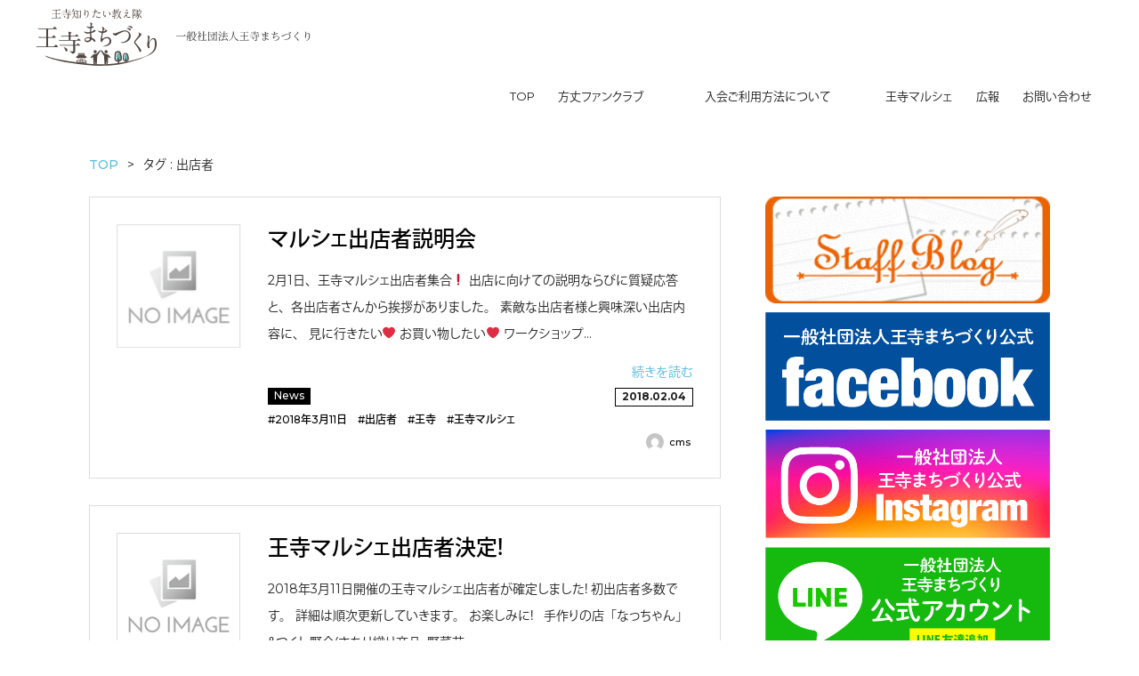

--- FILE ---
content_type: text/html; charset=UTF-8
request_url: https://www.oji-miracle100.net/tag/%E5%87%BA%E5%BA%97%E8%80%85/
body_size: 10603
content:


<!DOCTYPE html>
<html lang="ja">
<head>
    <meta charset="UTF-8">
    <!-- <meta name="viewport" content="width=device-width"> -->
    <title>出店者 | 一般社団法人王寺まちづくり</title>
    <meta name="description" content="ここにディスクリプションを書きます。">
    <link rel="shortcut icon" href="https://www.oji-miracle100.net/wp-content/themes/oji-miracle100/images/favicon.ico">

    <!-- Bootstrap 読み込み ここから -->

    <link rel="stylesheet" href="https://stackpath.bootstrapcdn.com/bootstrap/4.1.3/css/bootstrap.min.css" integrity="sha384-MCw98/SFnGE8fJT3GXwEOngsV7Zt27NXFoaoApmYm81iuXoPkFOJwJ8ERdknLPMO" crossorigin="anonymous">

    <!-- <script src="https://code.jquery.com/jquery-3.3.1.slim.min.js" integrity="sha384-q8i/X+965DzO0rT7abK41JStQIAqVgRVzpbzo5smXKp4YfRvH+8abtTE1Pi6jizo" crossorigin="anonymous"></script> -->
    <!-- <script src="https://cdnjs.cloudflare.com/ajax/libs/popper.js/1.14.3/umd/popper.min.js" integrity="sha384-ZMP7rVo3mIykV+2+9J3UJ46jBk0WLaUAdn689aCwoqbBJiSnjAK/l8WvCWPIPm49" crossorigin="anonymous"></script> -->

    <!-- <script src="https://stackpath.bootstrapcdn.com/bootstrap/4.1.3/js/bootstrap.min.js" integrity="sha384-ChfqqxuZUCnJSK3+MXmPNIyE6ZbWh2IMqE241rYiqJxyMiZ6OW/JmZQ5stwEULTy" crossorigin="anonymous"></script> -->

    <!-- Bootstrap 読み込み　ここまで -->


    <link rel="stylesheet" href="https://www.oji-miracle100.net/wp-content/themes/oji-miracle100/style.css?date=20230220100900" type="text/css" />

    <link rel="stylesheet" href="https://www.oji-miracle100.net/wp-content/themes/oji-miracle100/css/style.css?date=20230220100746" type="text/css" />

    <!-- Font Awesome 読み込み　ここから -->

    <!-- Font Awesome embed code -->
    <!-- cf. https://fontawesome.com/icons?from=io -->
    <!-- cf. https://saruwakakun.com/html-css/basic/font-awesome -->
    <link rel="stylesheet" href="https://use.fontawesome.com/releases/v5.5.0/css/all.css" integrity="sha384-B4dIYHKNBt8Bc12p+WXckhzcICo0wtJAoU8YZTY5qE0Id1GSseTk6S+L3BlXeVIU" crossorigin="anonymous">

    <!-- Font Awesome 読み込み　ここまで -->

    <!-- OGPの設定 ここから-->
    <meta name="twitter:card" content="summary_large_image">
    <meta name="twitter:site" content="@wakaranai_boku" />
    <meta property="og:title" content="ページタイトル" />
    <meta property="og:type" content="website" />
    <meta property="og:url" content="https://www.oji-miracle100.net/tag/%E5%87%BA%E5%BA%97%E8%80%85/" />
    <meta property="og:image" content="https://www.oji-miracle100.net/wp-content/themes/oji-miracle100/img/OGPimg.jpg" />
    <meta property="og:site_name" content="ページタイトル" />
    <meta property="og:description" content="ここにディスクリプションを書きます。" />
    <!-- OGPの設定 ここまで -->


    <meta name='robots' content='max-image-preview:large' />

<!-- All in One SEO Pack 3.1.1 によって Michael Torbert の Semper Fi Web Designob_start_detected [-1,-1] -->
<link rel="canonical" href="https://www.oji-miracle100.net/tag/%e5%87%ba%e5%ba%97%e8%80%85/" />
			<script type="text/javascript" >
				window.ga=window.ga||function(){(ga.q=ga.q||[]).push(arguments)};ga.l=+new Date;
				ga('create', 'UA-135895031-1', 'auto');
				// Plugins
				
				ga('send', 'pageview');
			</script>
			<script async src="https://www.google-analytics.com/analytics.js"></script>
			<!-- All in One SEO Pack -->
<link rel='dns-prefetch' href='//maxcdn.bootstrapcdn.com' />
<link rel="alternate" type="application/rss+xml" title="一般社団法人王寺まちづくり &raquo; 出店者 タグのフィード" href="https://www.oji-miracle100.net/tag/%e5%87%ba%e5%ba%97%e8%80%85/feed/" />
<script type="text/javascript">
window._wpemojiSettings = {"baseUrl":"https:\/\/s.w.org\/images\/core\/emoji\/14.0.0\/72x72\/","ext":".png","svgUrl":"https:\/\/s.w.org\/images\/core\/emoji\/14.0.0\/svg\/","svgExt":".svg","source":{"concatemoji":"https:\/\/www.oji-miracle100.net\/wp-includes\/js\/wp-emoji-release.min.js?ver=6.1.9"}};
/*! This file is auto-generated */
!function(e,a,t){var n,r,o,i=a.createElement("canvas"),p=i.getContext&&i.getContext("2d");function s(e,t){var a=String.fromCharCode,e=(p.clearRect(0,0,i.width,i.height),p.fillText(a.apply(this,e),0,0),i.toDataURL());return p.clearRect(0,0,i.width,i.height),p.fillText(a.apply(this,t),0,0),e===i.toDataURL()}function c(e){var t=a.createElement("script");t.src=e,t.defer=t.type="text/javascript",a.getElementsByTagName("head")[0].appendChild(t)}for(o=Array("flag","emoji"),t.supports={everything:!0,everythingExceptFlag:!0},r=0;r<o.length;r++)t.supports[o[r]]=function(e){if(p&&p.fillText)switch(p.textBaseline="top",p.font="600 32px Arial",e){case"flag":return s([127987,65039,8205,9895,65039],[127987,65039,8203,9895,65039])?!1:!s([55356,56826,55356,56819],[55356,56826,8203,55356,56819])&&!s([55356,57332,56128,56423,56128,56418,56128,56421,56128,56430,56128,56423,56128,56447],[55356,57332,8203,56128,56423,8203,56128,56418,8203,56128,56421,8203,56128,56430,8203,56128,56423,8203,56128,56447]);case"emoji":return!s([129777,127995,8205,129778,127999],[129777,127995,8203,129778,127999])}return!1}(o[r]),t.supports.everything=t.supports.everything&&t.supports[o[r]],"flag"!==o[r]&&(t.supports.everythingExceptFlag=t.supports.everythingExceptFlag&&t.supports[o[r]]);t.supports.everythingExceptFlag=t.supports.everythingExceptFlag&&!t.supports.flag,t.DOMReady=!1,t.readyCallback=function(){t.DOMReady=!0},t.supports.everything||(n=function(){t.readyCallback()},a.addEventListener?(a.addEventListener("DOMContentLoaded",n,!1),e.addEventListener("load",n,!1)):(e.attachEvent("onload",n),a.attachEvent("onreadystatechange",function(){"complete"===a.readyState&&t.readyCallback()})),(e=t.source||{}).concatemoji?c(e.concatemoji):e.wpemoji&&e.twemoji&&(c(e.twemoji),c(e.wpemoji)))}(window,document,window._wpemojiSettings);
</script>
<style type="text/css">
img.wp-smiley,
img.emoji {
	display: inline !important;
	border: none !important;
	box-shadow: none !important;
	height: 1em !important;
	width: 1em !important;
	margin: 0 0.07em !important;
	vertical-align: -0.1em !important;
	background: none !important;
	padding: 0 !important;
}
</style>
	<link rel='stylesheet' id='wp-block-library-css' href='https://www.oji-miracle100.net/wp-includes/css/dist/block-library/style.min.css?ver=6.1.9' type='text/css' media='all' />
<link rel='stylesheet' id='classic-theme-styles-css' href='https://www.oji-miracle100.net/wp-includes/css/classic-themes.min.css?ver=1' type='text/css' media='all' />
<style id='global-styles-inline-css' type='text/css'>
body{--wp--preset--color--black: #000000;--wp--preset--color--cyan-bluish-gray: #abb8c3;--wp--preset--color--white: #ffffff;--wp--preset--color--pale-pink: #f78da7;--wp--preset--color--vivid-red: #cf2e2e;--wp--preset--color--luminous-vivid-orange: #ff6900;--wp--preset--color--luminous-vivid-amber: #fcb900;--wp--preset--color--light-green-cyan: #7bdcb5;--wp--preset--color--vivid-green-cyan: #00d084;--wp--preset--color--pale-cyan-blue: #8ed1fc;--wp--preset--color--vivid-cyan-blue: #0693e3;--wp--preset--color--vivid-purple: #9b51e0;--wp--preset--gradient--vivid-cyan-blue-to-vivid-purple: linear-gradient(135deg,rgba(6,147,227,1) 0%,rgb(155,81,224) 100%);--wp--preset--gradient--light-green-cyan-to-vivid-green-cyan: linear-gradient(135deg,rgb(122,220,180) 0%,rgb(0,208,130) 100%);--wp--preset--gradient--luminous-vivid-amber-to-luminous-vivid-orange: linear-gradient(135deg,rgba(252,185,0,1) 0%,rgba(255,105,0,1) 100%);--wp--preset--gradient--luminous-vivid-orange-to-vivid-red: linear-gradient(135deg,rgba(255,105,0,1) 0%,rgb(207,46,46) 100%);--wp--preset--gradient--very-light-gray-to-cyan-bluish-gray: linear-gradient(135deg,rgb(238,238,238) 0%,rgb(169,184,195) 100%);--wp--preset--gradient--cool-to-warm-spectrum: linear-gradient(135deg,rgb(74,234,220) 0%,rgb(151,120,209) 20%,rgb(207,42,186) 40%,rgb(238,44,130) 60%,rgb(251,105,98) 80%,rgb(254,248,76) 100%);--wp--preset--gradient--blush-light-purple: linear-gradient(135deg,rgb(255,206,236) 0%,rgb(152,150,240) 100%);--wp--preset--gradient--blush-bordeaux: linear-gradient(135deg,rgb(254,205,165) 0%,rgb(254,45,45) 50%,rgb(107,0,62) 100%);--wp--preset--gradient--luminous-dusk: linear-gradient(135deg,rgb(255,203,112) 0%,rgb(199,81,192) 50%,rgb(65,88,208) 100%);--wp--preset--gradient--pale-ocean: linear-gradient(135deg,rgb(255,245,203) 0%,rgb(182,227,212) 50%,rgb(51,167,181) 100%);--wp--preset--gradient--electric-grass: linear-gradient(135deg,rgb(202,248,128) 0%,rgb(113,206,126) 100%);--wp--preset--gradient--midnight: linear-gradient(135deg,rgb(2,3,129) 0%,rgb(40,116,252) 100%);--wp--preset--duotone--dark-grayscale: url('#wp-duotone-dark-grayscale');--wp--preset--duotone--grayscale: url('#wp-duotone-grayscale');--wp--preset--duotone--purple-yellow: url('#wp-duotone-purple-yellow');--wp--preset--duotone--blue-red: url('#wp-duotone-blue-red');--wp--preset--duotone--midnight: url('#wp-duotone-midnight');--wp--preset--duotone--magenta-yellow: url('#wp-duotone-magenta-yellow');--wp--preset--duotone--purple-green: url('#wp-duotone-purple-green');--wp--preset--duotone--blue-orange: url('#wp-duotone-blue-orange');--wp--preset--font-size--small: 13px;--wp--preset--font-size--medium: 20px;--wp--preset--font-size--large: 36px;--wp--preset--font-size--x-large: 42px;--wp--preset--spacing--20: 0.44rem;--wp--preset--spacing--30: 0.67rem;--wp--preset--spacing--40: 1rem;--wp--preset--spacing--50: 1.5rem;--wp--preset--spacing--60: 2.25rem;--wp--preset--spacing--70: 3.38rem;--wp--preset--spacing--80: 5.06rem;}:where(.is-layout-flex){gap: 0.5em;}body .is-layout-flow > .alignleft{float: left;margin-inline-start: 0;margin-inline-end: 2em;}body .is-layout-flow > .alignright{float: right;margin-inline-start: 2em;margin-inline-end: 0;}body .is-layout-flow > .aligncenter{margin-left: auto !important;margin-right: auto !important;}body .is-layout-constrained > .alignleft{float: left;margin-inline-start: 0;margin-inline-end: 2em;}body .is-layout-constrained > .alignright{float: right;margin-inline-start: 2em;margin-inline-end: 0;}body .is-layout-constrained > .aligncenter{margin-left: auto !important;margin-right: auto !important;}body .is-layout-constrained > :where(:not(.alignleft):not(.alignright):not(.alignfull)){max-width: var(--wp--style--global--content-size);margin-left: auto !important;margin-right: auto !important;}body .is-layout-constrained > .alignwide{max-width: var(--wp--style--global--wide-size);}body .is-layout-flex{display: flex;}body .is-layout-flex{flex-wrap: wrap;align-items: center;}body .is-layout-flex > *{margin: 0;}:where(.wp-block-columns.is-layout-flex){gap: 2em;}.has-black-color{color: var(--wp--preset--color--black) !important;}.has-cyan-bluish-gray-color{color: var(--wp--preset--color--cyan-bluish-gray) !important;}.has-white-color{color: var(--wp--preset--color--white) !important;}.has-pale-pink-color{color: var(--wp--preset--color--pale-pink) !important;}.has-vivid-red-color{color: var(--wp--preset--color--vivid-red) !important;}.has-luminous-vivid-orange-color{color: var(--wp--preset--color--luminous-vivid-orange) !important;}.has-luminous-vivid-amber-color{color: var(--wp--preset--color--luminous-vivid-amber) !important;}.has-light-green-cyan-color{color: var(--wp--preset--color--light-green-cyan) !important;}.has-vivid-green-cyan-color{color: var(--wp--preset--color--vivid-green-cyan) !important;}.has-pale-cyan-blue-color{color: var(--wp--preset--color--pale-cyan-blue) !important;}.has-vivid-cyan-blue-color{color: var(--wp--preset--color--vivid-cyan-blue) !important;}.has-vivid-purple-color{color: var(--wp--preset--color--vivid-purple) !important;}.has-black-background-color{background-color: var(--wp--preset--color--black) !important;}.has-cyan-bluish-gray-background-color{background-color: var(--wp--preset--color--cyan-bluish-gray) !important;}.has-white-background-color{background-color: var(--wp--preset--color--white) !important;}.has-pale-pink-background-color{background-color: var(--wp--preset--color--pale-pink) !important;}.has-vivid-red-background-color{background-color: var(--wp--preset--color--vivid-red) !important;}.has-luminous-vivid-orange-background-color{background-color: var(--wp--preset--color--luminous-vivid-orange) !important;}.has-luminous-vivid-amber-background-color{background-color: var(--wp--preset--color--luminous-vivid-amber) !important;}.has-light-green-cyan-background-color{background-color: var(--wp--preset--color--light-green-cyan) !important;}.has-vivid-green-cyan-background-color{background-color: var(--wp--preset--color--vivid-green-cyan) !important;}.has-pale-cyan-blue-background-color{background-color: var(--wp--preset--color--pale-cyan-blue) !important;}.has-vivid-cyan-blue-background-color{background-color: var(--wp--preset--color--vivid-cyan-blue) !important;}.has-vivid-purple-background-color{background-color: var(--wp--preset--color--vivid-purple) !important;}.has-black-border-color{border-color: var(--wp--preset--color--black) !important;}.has-cyan-bluish-gray-border-color{border-color: var(--wp--preset--color--cyan-bluish-gray) !important;}.has-white-border-color{border-color: var(--wp--preset--color--white) !important;}.has-pale-pink-border-color{border-color: var(--wp--preset--color--pale-pink) !important;}.has-vivid-red-border-color{border-color: var(--wp--preset--color--vivid-red) !important;}.has-luminous-vivid-orange-border-color{border-color: var(--wp--preset--color--luminous-vivid-orange) !important;}.has-luminous-vivid-amber-border-color{border-color: var(--wp--preset--color--luminous-vivid-amber) !important;}.has-light-green-cyan-border-color{border-color: var(--wp--preset--color--light-green-cyan) !important;}.has-vivid-green-cyan-border-color{border-color: var(--wp--preset--color--vivid-green-cyan) !important;}.has-pale-cyan-blue-border-color{border-color: var(--wp--preset--color--pale-cyan-blue) !important;}.has-vivid-cyan-blue-border-color{border-color: var(--wp--preset--color--vivid-cyan-blue) !important;}.has-vivid-purple-border-color{border-color: var(--wp--preset--color--vivid-purple) !important;}.has-vivid-cyan-blue-to-vivid-purple-gradient-background{background: var(--wp--preset--gradient--vivid-cyan-blue-to-vivid-purple) !important;}.has-light-green-cyan-to-vivid-green-cyan-gradient-background{background: var(--wp--preset--gradient--light-green-cyan-to-vivid-green-cyan) !important;}.has-luminous-vivid-amber-to-luminous-vivid-orange-gradient-background{background: var(--wp--preset--gradient--luminous-vivid-amber-to-luminous-vivid-orange) !important;}.has-luminous-vivid-orange-to-vivid-red-gradient-background{background: var(--wp--preset--gradient--luminous-vivid-orange-to-vivid-red) !important;}.has-very-light-gray-to-cyan-bluish-gray-gradient-background{background: var(--wp--preset--gradient--very-light-gray-to-cyan-bluish-gray) !important;}.has-cool-to-warm-spectrum-gradient-background{background: var(--wp--preset--gradient--cool-to-warm-spectrum) !important;}.has-blush-light-purple-gradient-background{background: var(--wp--preset--gradient--blush-light-purple) !important;}.has-blush-bordeaux-gradient-background{background: var(--wp--preset--gradient--blush-bordeaux) !important;}.has-luminous-dusk-gradient-background{background: var(--wp--preset--gradient--luminous-dusk) !important;}.has-pale-ocean-gradient-background{background: var(--wp--preset--gradient--pale-ocean) !important;}.has-electric-grass-gradient-background{background: var(--wp--preset--gradient--electric-grass) !important;}.has-midnight-gradient-background{background: var(--wp--preset--gradient--midnight) !important;}.has-small-font-size{font-size: var(--wp--preset--font-size--small) !important;}.has-medium-font-size{font-size: var(--wp--preset--font-size--medium) !important;}.has-large-font-size{font-size: var(--wp--preset--font-size--large) !important;}.has-x-large-font-size{font-size: var(--wp--preset--font-size--x-large) !important;}
.wp-block-navigation a:where(:not(.wp-element-button)){color: inherit;}
:where(.wp-block-columns.is-layout-flex){gap: 2em;}
.wp-block-pullquote{font-size: 1.5em;line-height: 1.6;}
</style>
<link rel='stylesheet' id='contact-form-7-css' href='https://www.oji-miracle100.net/wp-content/plugins/contact-form-7/includes/css/styles.css?ver=5.1.3' type='text/css' media='all' />
<link rel='stylesheet' id='sb_instagram_styles-css' href='https://www.oji-miracle100.net/wp-content/plugins/instagram-feed/css/sb-instagram.min.css?ver=1.12.1' type='text/css' media='all' />
<link rel='stylesheet' id='sb-font-awesome-css' href='https://maxcdn.bootstrapcdn.com/font-awesome/4.7.0/css/font-awesome.min.css' type='text/css' media='all' />
<link rel='stylesheet' id='wp-pagenavi-css' href='https://www.oji-miracle100.net/wp-content/plugins/wp-pagenavi/pagenavi-css.css?ver=2.70' type='text/css' media='all' />
<link rel='stylesheet' id='animate-css' href='https://www.oji-miracle100.net/wp-content/themes/oji-miracle100/css/animate.css?ver=6.1.9' type='text/css' media='all' />
<script type='text/javascript' src='https://www.oji-miracle100.net/wp-includes/js/jquery/jquery.min.js?ver=3.6.1' id='jquery-core-js'></script>
<script type='text/javascript' src='https://www.oji-miracle100.net/wp-includes/js/jquery/jquery-migrate.min.js?ver=3.3.2' id='jquery-migrate-js'></script>
<script type='text/javascript' src='https://www.oji-miracle100.net/wp-content/themes/oji-miracle100/js/myNavbar.js?ver=6.1.9' id='myNavbar-js'></script>
<script type='text/javascript' src='https://www.oji-miracle100.net/wp-content/themes/oji-miracle100/js/imgCropper.js?ver=6.1.9' id='imgCropper-js'></script>
<script type='text/javascript' src='https://www.oji-miracle100.net/wp-content/themes/oji-miracle100/js/smoothScroll.js?ver=6.1.9' id='smoothScroll-js'></script>
<script type='text/javascript' src='https://www.oji-miracle100.net/wp-content/themes/oji-miracle100/js/wow.min.js?ver=6.1.9' id='wow-js'></script>
<link rel="https://api.w.org/" href="https://www.oji-miracle100.net/wp-json/" /><link rel="alternate" type="application/json" href="https://www.oji-miracle100.net/wp-json/wp/v2/tags/25" /><link rel="EditURI" type="application/rsd+xml" title="RSD" href="https://www.oji-miracle100.net/xmlrpc.php?rsd" />
<link rel="wlwmanifest" type="application/wlwmanifest+xml" href="https://www.oji-miracle100.net/wp-includes/wlwmanifest.xml" />

    <script>
        // viewportの設定（タブレットではPCの縮小版を表示）
        jQuery(function(){
            var ua = navigator.userAgent;
            if((ua.indexOf('iPhone') > 0) || ua.indexOf('iPod') > 0 || (ua.indexOf('Android') > 0 && ua.indexOf('Mobile') > 0)){
                // タブレット以外の場合
                jQuery('head').prepend('<meta name="viewport" content="width=device-width,initial-scale=1">');
            } else {
                // タブレットの場合
                jQuery('head').prepend('<meta name="viewport" content="width=1140">');
            }
        });
    </script>

    <!-- Adobe Fonts -->
    <script>
      (function(d) {
        var config = {
          kitId: 'ohw7aik',
          scriptTimeout: 3000,
          async: true
        },
        h=d.documentElement,t=setTimeout(function(){h.className=h.className.replace(/\bwf-loading\b/g,"")+" wf-inactive";},config.scriptTimeout),tk=d.createElement("script"),f=false,s=d.getElementsByTagName("script")[0],a;h.className+=" wf-loading";tk.src='https://use.typekit.net/'+config.kitId+'.js';tk.async=true;tk.onload=tk.onreadystatechange=function(){a=this.readyState;if(f||a&&a!="complete"&&a!="loaded")return;f=true;clearTimeout(t);try{Typekit.load(config)}catch(e){}};s.parentNode.insertBefore(tk,s)
      })(document);
    </script>

</head>

<body data-rsssl=1 class="archive tag tag-25" ontouchstart="">

<script>
wow = new WOW(
    {
        boxClass: 'wow',// default
        animateClass: 'animated',// default
        offset: 0,// default
        mobile: true,// default
        live: true// default
    }
)
wow.init();
</script>

<header class="header container-100 mb20">

    <div class="header">
        <a href="https://www.oji-miracle100.net">
            <h1 class="logo logo--header">一般社団法人王寺まちづくり</h1>
        </a>
    </div>


    <div class="sns-icons sns-icons--header pc-only">
        <!--<
        <a href="https://twitter.com/" target="_blank">
            <i class="fab fa-twitter" style="color: #39A0F3;"></i>
        </a>
        <a href="https://www.facebook.com/" target="_blank">
            <i class="fab fa-facebook-square" style="color: #415A98;"></i>
        </a>
        <a href="https://www.instagram.com/" target="_blank">
            <i class="fab fa-instagram"></i>
        </a>
        >-->


        <!-- ↓↓↓四角いピンクのボタン -->
        <!--
        <a href="https://www.oji-miracle100.net/users/" class="header-menu-item my-btn my-btn--sm my-btn--pink c-white lh12 fs12px" style="margin: 0 3px 0 0; padding: 0.5em 0.7em">作家<br />一覧</a>
        <a href="https://www.oji-miracle100.net/category/product/" class="header-menu-item my-btn my-btn--sm my-btn--pink c-white lh12 fs12px" style="margin: 0 3px 0 0; padding: 0.5em 0.7em">作品<br />紹介</a>
        <a href="https://www.oji-miracle100.net/category/event/" class="header-menu-item my-btn my-btn--sm my-btn--pink c-white lh12 fs12px" style="margin: 0 3px 0 0; padding: 0.5em 0.7em">イベ<br />ント</a>
        <a href="https://www.oji-miracle100.net/category/ichigo/ichigo_workshop/" class="header-menu-item my-btn my-btn--sm my-btn--pink c-white lh12 fs12px" style="margin: 0 3px 0 0; padding: 0.5em 0.7em">ワーク<br />ショップ</a>
    </div>
    -->

    <!--<
   <div class="header-contact-info">
        <p class="header-contact-info__title">
            お問い合わせはお気軽に
        </p>
        <a href="tel:0742-00-0000" class="header-contact-info__tel">
            <i class="fas fa-phone-square"></i>
            0742-00-0000
        </a>
        <p class="header-contact-info__time">受付時間 : 平日9:00～18:00</p>
    </div>
    >-->

    <!-- スマホ表示時の電話・メールアイコン -->
    <div class="header-contact-info-sm">
        <a href="https://www.oji-miracle100.net/users/" class="header-menu-item my-btn my-btn--sm my-btn--pink c-white lh12 fs10px" style="margin: 0 3px 0 0; padding: 0.5em 0.7em">作家<br />一覧</a>
        <a href="https://www.oji-miracle100.net/category/product/" class="header-menu-item my-btn my-btn--sm my-btn--pink c-white lh12 fs10px" style="margin: 0 3px 0 0; padding: 0.5em 0.7em">作品<br />紹介</a>
        <a href="https://www.oji-miracle100.net/category/event/" class="header-menu-item my-btn my-btn--sm my-btn--pink c-white lh12 fs10px" style="margin: 0 3px 0 0; padding: 0.5em 0.7em">イベ<br />ント</a>
        <a href="https://www.oji-miracle100.net/category/ichigo/ichigo_workshop/" class="header-menu-item my-btn my-btn--sm my-btn--pink c-white lh12 fs10px" style="margin: 0 3px 0 0; padding: 0.5em 0.7em">ワーク<br />ショップ</a>
        <!--<
        <a class="header-contact-info-sm__icon" href="tel:0742-00-0000">
            <i class="fas fa-phone-square"></i>
        </a>
        <a class="header-contact-info-sm__icon" href="https://www.oji-miracle100.net/contact/">
            <i class="fas fa-envelope"></i>
        </a>
        >-->
    </div>


</header>



<nav class="l-my-navbar my-navbar my-navbar--type02 my-navbar--type02-sm my-navbar--translucent my-navbar--any-to-top-fixed" id="my-navbar">

    <a id="my-navbar-trigger" class="my-navbar-trigger">
        <span></span>
        <span></span>
        <span></span>
    </a>

    <ul id="my-navbar-ul">
        <!--
        <li id="" class="">
            <a href="https://www.oji-miracle100.net/category/seminar/">
                勉強会
            </a>
        </li>
        -->
        <li id="" class="">
            <a href="https://www.oji-miracle100.net/">
                TOP
            </a>
        </li>
        <li id="" class="">
            <a href="https://www.oji-miracle100.net/category/darumajihojofanclub/">
                方丈ファンクラブ
            </a>
        </li>
        <li id="" class="">
            <a href="https://www.oji-miracle100.net/hojo_monthly_fee/">
                入会ご利用方法について
            </a>
        </li>
        <li id="" class="">
            <a href="https://www.oji-miracle100.net/category/marche/">
                王寺マルシェ
            </a>
        </li>
        <li id="" class="">
            <a href="https://www.oji-miracle100.net/category/staffblog/">
                広報
            </a>
        </li>
        <li id="" class="">
            <a href="https://www.oji-miracle100.net/contact/">
                お問い合わせ
            </a>
        </li>
    </ul>
</nav>

<script>
// windowサイズが breakpoint px以下の時、navbarをスマホ用表示にする処理
jQuery(function() {
    var breakpoint = 576;
    var sw = '#my-navbar-trigger';
    var gnav = '#my-navbar-ul'; // toggleしたい要素
    var window_w = jQuery(window).width(); // windowのwidthを取得
    var window_w_resized; // リサイズ後のwindow横幅を入れる変数

    jQuery(window).on('resize', function() {

        // リサイズ後のウインドウの横幅を取得
        window_w_resized = jQuery(window).width();

        // 横幅がリサイズされたときだけ処理をする（縦幅の変更は無視）
        if ( window_w != window_w_resized ) {

            // PC表示時
            if (window_w > breakpoint) {
                jQuery(gnav).css('display', '');

                if (jQuery(sw).hasClass('active')) {
                    jQuery(sw).removeClass('active');
                }

            // スマホ表示時
            } else {

            }
            // 次回以降使えるようにリサイズ後の幅をウインドウ幅に設定する
            window_w = jQuery(window).width();
        }
    });

    jQuery(document).on('click', sw, function() {

        if (window_w <= breakpoint) {
            if (!jQuery(sw).hasClass('active')) {
                jQuery(sw).addClass('active');
            } else {
                jQuery(sw).removeClass('active');
            }

            jQuery(gnav).slideToggle(300);
        }
    });
})
</script>



<div class="container-custom">
    <div class="row">
        <div class="col-sm-12">
            <div class="my-breadcrumb"><ul><li itemtype="http://data-vocabulary.org/Breadcrumb" itemscope=""><a  itemprop="url" href="https://www.oji-miracle100.net/"><span itemprop="title">TOP</span></a></li><li itemtype="http://data-vocabulary.org/Breadcrumb" itemscope=""><span itemprop="title">タグ : 出店者</span></li></ul></div>        </div>
    </div>
</div>

<div class="container-custom">
    <div class="row">
        <div class="col-sm-8">

            
                
                    <a class="wrapping-link" href="https://www.oji-miracle100.net/1581/">
    <section class="wp-post-item--m">

        <div class="row row-20s hover-translucent">
            <div class="col-sm-3 col-3">

                    <div class="img-cropper img-cropper--square">

                                                    <img src="https://www.oji-miracle100.net/wp-content/themes/oji-miracle100/img/common--noimage.png" alt="" style="border: 1px solid #ddd" />
                                            </div>
            </div>
            <div class="col-sm-9 col-9">

                <h1 class="wp-post-item--m__title">マルシェ出店者説明会</h1>
                <p class="wp-post-item--m__body">
                    2月1日、王寺マルシェ出店者集合❗ 出店に向けての説明ならびに質疑応答と、各出店者さんから挨拶がありました。 素敵な出店者様と興味深い出店内容に、 見に行きたい❤️ お買い物したい❤️ ワークショップ&hellip;<br />
                </p>
                <p class="wp-post-item--m__morelink pc-only">続きを読む</p>

                <div class="wp-post-meta">

                    <div class="row row-10s">
                        <div class="col-sm-9 col-8">

                            <!-- カテゴリー -->
                            <ul class="wp-post-meta__cat">
                                <li>News</li>                            </ul>
                            <!-- タグ -->
                            <ul class="wp-post-meta__tag">
                                <li>#2018年3月11日</li><li>#出店者</li><li>#王寺</li><li>#王寺マルシェ</li>                            </ul>
                        </div>
                        <div class="col-sm-3 col-4">
                            <!-- 日付 -->
                            <p class="wp-post-meta__date">2018.02.04</p>
                        </div>
                    </div>

                </div>

                <!-- ライター -->
                <div class="wp-post-item--m__author row row-6 align-items-center justify-content-end">
                    <div class="wp-post-item--m__author__avatar col-auto">
                        <div style="width: 20px; height: 20px;">
                            <div class="img-cropper img-cropper--square">
                                <img src="https://secure.gravatar.com/avatar/3c8d22c4e09ebac9404c799cda0cdc71?s=40&#038;d=mm&#038;r=g" width="40" height="40" alt="アバター" class="avatar avatar-40 wp-user-avatar wp-user-avatar-40 photo avatar-default" />                            </div>
                        </div>
                    </div>
                    <div class="wp-post-item--m__author__name col-auto">
                        cms                    </div>
                </div>

            </div>
        </div>

    </section>
</a>

                
                    <a class="wrapping-link" href="https://www.oji-miracle100.net/1368/">
    <section class="wp-post-item--m">

        <div class="row row-20s hover-translucent">
            <div class="col-sm-3 col-3">

                    <div class="img-cropper img-cropper--square">

                                                    <img src="https://www.oji-miracle100.net/wp-content/themes/oji-miracle100/img/common--noimage.png" alt="" style="border: 1px solid #ddd" />
                                            </div>
            </div>
            <div class="col-sm-9 col-9">

                <h1 class="wp-post-item--m__title">王寺マルシェ出店者決定！</h1>
                <p class="wp-post-item--m__body">
                    2018年3月11日開催の王寺マルシェ出店者が確定しました！ 初出店者多数です。 詳細は順次更新していきます。 お楽しみに！ &nbsp; 手作りの店「なっちゃん」＆つくし野会（さをり織り商品・野菜苗&hellip;<br />
                </p>
                <p class="wp-post-item--m__morelink pc-only">続きを読む</p>

                <div class="wp-post-meta">

                    <div class="row row-10s">
                        <div class="col-sm-9 col-8">

                            <!-- カテゴリー -->
                            <ul class="wp-post-meta__cat">
                                <li>未分類</li>                            </ul>
                            <!-- タグ -->
                            <ul class="wp-post-meta__tag">
                                <li>#2018年3月11日</li><li>#出店者</li><li>#女性</li><li>#王寺</li><li>#王寺マルシェ</li>                            </ul>
                        </div>
                        <div class="col-sm-3 col-4">
                            <!-- 日付 -->
                            <p class="wp-post-meta__date">2017.12.11</p>
                        </div>
                    </div>

                </div>

                <!-- ライター -->
                <div class="wp-post-item--m__author row row-6 align-items-center justify-content-end">
                    <div class="wp-post-item--m__author__avatar col-auto">
                        <div style="width: 20px; height: 20px;">
                            <div class="img-cropper img-cropper--square">
                                <img src="https://secure.gravatar.com/avatar/3ab342fe90edd5d8be190e1210c8ac5d?s=40&#038;d=mm&#038;r=g" width="40" height="40" alt="アバター" class="avatar avatar-40 wp-user-avatar wp-user-avatar-40 photo avatar-default" />                            </div>
                        </div>
                    </div>
                    <div class="wp-post-item--m__author__name col-auto">
                        おいでよ！                    </div>
                </div>

            </div>
        </div>

    </section>
</a>

                
            

            
        </div>

        <div class="col-sm-4">
            <aside class="sidebar">

            <div class="row justify-content-center mb40">
            <div class="col-sm-12 col-9">
                <a href="https://www.oji-miracle100.net/category/staffblog/">
                    <img class="img-100 htl mb10" src="https://www.oji-miracle100.net/wp-content/themes/oji-miracle100/img/common--bnr-staffblog.png" alt="" />
                </a>
                <a href="https://facebook.com/oji.miracle100/" target="_blank">
                    <img class="img-100 htl mb10" src="https://www.oji-miracle100.net/wp-content/themes/oji-miracle100/img/common--bnr-fb.png" alt="" />
                </a>
                <a href="https://www.instagram.com/oji_darumajihojofanclub/" target="_blank">
                    <img class="img-100 htl mb10" src="https://www.oji-miracle100.net/wp-content/themes/oji-miracle100/img/common--bnr-instagram.png" alt="" />
                </a>
                <a href="https://lin.ee/t3FJZY8">
                    <img class="img-100 htl mb10" src="https://www.oji-miracle100.net/wp-content/themes/oji-miracle100/img/common--bnr-line.png" alt="" />
                </a>
            </div>
        </div>

        <div id="search-2" class="widget widget_search"><form method="get" class="searchform" action="https://www.oji-miracle100.net/">
    <input type="search" placeholder="キーワード検索" name="s" class="searchfield" value="" />
    <input type="submit" value="&#xf002;" alt="検索" title="検索" class="searchsubmit">
</form></div><div id="categories-2" class="widget widget_categories"><h2 class="widgettitle side-content-title">カテゴリー</h2>
			<ul>
					<li class="cat-item cat-item-346"><a href="https://www.oji-miracle100.net/category/%e5%87%ba%e5%ba%97%e8%80%85%e5%8b%9f%e9%9b%86%ef%bc%89%e7%b8%81%e6%97%a5%ef%bc%86%e3%83%9e%e3%83%bc%e3%82%b1%e3%83%83%e3%83%88/">(出店者募集）縁日＆マーケット</a> (1)
</li>
	<li class="cat-item cat-item-343"><a href="https://www.oji-miracle100.net/category/%e6%96%b9%e4%b8%88fc%e4%bc%9a%e5%93%a1%e4%b8%bb%e5%82%ac-%e8%ac%9b%e5%ba%a7%e3%83%bb%e4%bd%93%e9%a8%93%e3%83%bb%e3%83%af%e3%83%bc%e3%82%af%e3%82%b7%e3%83%a7%e3%83%83%e3%83%97/">[方丈FC会員主催] 講座・体験・ワークショップ</a> (80)
</li>
	<li class="cat-item cat-item-348"><a href="https://www.oji-miracle100.net/category/%e2%98%85%e3%81%a0%e3%82%8b%e3%81%be%e3%83%9e%e3%83%bc%e3%82%b1%e3%83%83%e3%83%88%e3%81%ab%e3%81%a4%e3%81%84%e3%81%a6/">★だるまマーケットについて</a> (1)
</li>
	<li class="cat-item cat-item-14"><a href="https://www.oji-miracle100.net/category/news/">News</a> (52)
</li>
	<li class="cat-item cat-item-12"><a href="https://www.oji-miracle100.net/category/staffblog/">Staff blog</a> (84)
</li>
	<li class="cat-item cat-item-347"><a href="https://www.oji-miracle100.net/category/%e3%81%a0%e3%82%8b%e3%81%be%e3%83%9e%e3%83%bc%e3%82%b1%e3%83%83%e3%83%88%e5%87%ba%e5%ba%97%e8%80%85%e7%b4%b9%e4%bb%8b/">だるまマーケット出店者紹介</a> (9)
</li>
	<li class="cat-item cat-item-50"><a href="https://www.oji-miracle100.net/category/marche/marche_report/">レポート</a> (16)
</li>
	<li class="cat-item cat-item-48"><a href="https://www.oji-miracle100.net/category/marche/marche_wanted/">出店者募集</a> (9)
</li>
	<li class="cat-item cat-item-350"><a href="https://www.oji-miracle100.net/category/%e5%87%ba%e5%ba%97%e8%80%85%e7%94%a8%ef%bc%88%e8%a9%b3%e7%b4%b0%ef%bc%89/">出店者用（詳細）</a> (1)
</li>
	<li class="cat-item cat-item-49"><a href="https://www.oji-miracle100.net/category/marche/marche_intro/">出店者紹介</a> (55)
</li>
	<li class="cat-item cat-item-40"><a href="https://www.oji-miracle100.net/category/seminar/">勉強会</a> (7)
</li>
	<li class="cat-item cat-item-349"><a href="https://www.oji-miracle100.net/category/%e5%9d%90%e7%a6%85%e3%83%bb%e5%86%99%e7%b5%8c%e3%81%ab%e3%81%a4%e3%81%84%e3%81%a6/">坐禅・写経について</a> (1)
</li>
	<li class="cat-item cat-item-342"><a href="https://www.oji-miracle100.net/category/%e6%96%b9%e4%b8%88fc%e4%bc%9a%e5%93%a1%e9%96%8b%e5%82%ac%e8%ac%9b%e5%ba%a7%e3%83%bb%e4%bd%93%e9%a8%93/">方丈FC会員開催講座・体験</a> (1)
</li>
	<li class="cat-item cat-item-341"><a href="https://www.oji-miracle100.net/category/%e6%96%b9%e4%b8%88%e8%b2%b8%e3%81%97%e5%87%ba%e3%81%97%e5%88%a9%e7%94%a8%e6%96%b9%e6%b3%95/">方丈貸し出し利用方法</a> (5)
</li>
	<li class="cat-item cat-item-1"><a href="https://www.oji-miracle100.net/category/unknown/">未分類</a> (110)
</li>
	<li class="cat-item cat-item-337"><a href="https://www.oji-miracle100.net/category/%e7%8e%8b%e5%af%ba%e3%83%97%e3%83%81%e3%83%9e%e3%83%ab%e3%82%b7%e3%82%a7/">王寺プチマルシェ</a> (8)
</li>
	<li class="cat-item cat-item-41"><a href="https://www.oji-miracle100.net/category/marche/">王寺マルシェ</a> (94)
</li>
	<li class="cat-item cat-item-304"><a href="https://www.oji-miracle100.net/category/darumajihojofanclub/">達磨寺方丈ファンクラブ</a> (103)
</li>
			</ul>

			</div>
		<div id="recent-posts-2" class="widget widget_recent_entries">
		<h2 class="widgettitle side-content-title">最近の投稿</h2>
		<ul>
											<li>
					<a href="https://www.oji-miracle100.net/10510/">third place さくら 〜sweet home〜 2026年1月</a>
									</li>
											<li>
					<a href="https://www.oji-miracle100.net/10502/">［ハイライト］2025.12.06ハイライト</a>
									</li>
											<li>
					<a href="https://www.oji-miracle100.net/10488/">★SNS配信希望される方へ（2025年12月改定）</a>
									</li>
											<li>
					<a href="https://www.oji-miracle100.net/10480/">［FC会員様開催］紙こより画の展示販売&#038;体験会</a>
									</li>
											<li>
					<a href="https://www.oji-miracle100.net/10475/">third place さくら 〜sweet home〜 2025年12月</a>
									</li>
					</ul>

		</div>
    
</aside>        </div>
    </div>
</div>

<footer class="container-100 mt40">
    <div class="footer container-custom">

        <ul class="footer-menu">
            <li>&copy; 2026 一般社団法人王寺まちづくり All Rights Reserved.</li>
            <li><a href="https://www.oji-miracle100.net/useragreement/">利用規約</a></li>
            <li><a href="https://www.oji-miracle100.net/privacypolicy/">プライバシーポリシー</a></li>
            <li><a href="https://www.oji-miracle100.net/law/">特定商取引法に基づく表記</a></li>
        </ul>

    </div>
</footer>

<!-- Instagram Feed JS -->
<script type="text/javascript">
var sbiajaxurl = "https://www.oji-miracle100.net/wp-admin/admin-ajax.php";
</script>
<script type='text/javascript' id='contact-form-7-js-extra'>
/* <![CDATA[ */
var wpcf7 = {"apiSettings":{"root":"https:\/\/www.oji-miracle100.net\/wp-json\/contact-form-7\/v1","namespace":"contact-form-7\/v1"}};
/* ]]> */
</script>
<script type='text/javascript' src='https://www.oji-miracle100.net/wp-content/plugins/contact-form-7/includes/js/scripts.js?ver=5.1.3' id='contact-form-7-js'></script>
<script type='text/javascript' id='sb_instagram_scripts-js-extra'>
/* <![CDATA[ */
var sb_instagram_js_options = {"sb_instagram_at":"","font_method":"svg"};
/* ]]> */
</script>
<script type='text/javascript' src='https://www.oji-miracle100.net/wp-content/plugins/instagram-feed/js/sb-instagram.min.js?ver=1.12.1' id='sb_instagram_scripts-js'></script>

</body>
</html>
<script>
jQuery('#navbar__item-blog').addClass('navbar__item--active');
</script>

--- FILE ---
content_type: text/css
request_url: https://www.oji-miracle100.net/wp-content/themes/oji-miracle100/style.css?date=20230220100900
body_size: 166
content:
@charset "UTF-8";
/*
Theme Name:oji-miracle100
Theme URI:テーマを配布する際はここにURL
Description:テーマの説明です
Author:作成者名。貴方の名前です。
Author URI:作成者のサイトURL
Version:バージョンを書きます。1.0とか
*/


--- FILE ---
content_type: image/svg+xml
request_url: https://www.oji-miracle100.net/wp-content/themes/oji-miracle100/img/logo.svg
body_size: 18118
content:
<?xml version="1.0" encoding="UTF-8"?><svg id="_イヤー_2" xmlns="http://www.w3.org/2000/svg" width="363.64238" height="75.30455" viewBox="0 0 363.64238 75.30455"><defs><style>.cls-1{fill:#333;}.cls-2{fill:#5eb6b3;}.cls-3{fill:#524740;}.cls-4{stroke-width:1.43337px;}.cls-4,.cls-5{fill:none;stroke:#524740;stroke-miterlimit:10;}.cls-5{stroke-width:1.77915px;}</style></defs><g id="_イヤー_1-2"><g><g><path class="cls-1" d="M196.11845,35.26852l.88281-1.1626s1.02246,.82617,1.63867,1.41455c-.04199,.16797-.19629,.22412-.42041,.22412h-12.18652l-.14014-.47607h10.22559Z"/><path class="cls-1" d="M205.06181,41.12351c0,.71436-.12598,1.1626-1.2749,1.2749-.04199-.25244-.09766-.50439-.26611-.63037-.16797-.1543-.46191-.25244-.98047-.32227v-.22412s1.14893,.08398,1.40088,.08398c.22412,0,.29395-.08398,.29395-.28027v-5.4209c-.74219,.21045-1.58252,.43408-2.50732,.67236-.02783,2.07324-.20996,4.46875-1.73682,6.13525l-.20996-.15381c.95264-1.63916,1.09229-3.71191,1.12061-5.77148l-.61621,.1543c-.07031,.16797-.21045,.29395-.35059,.32227l-.15381-1.10645c.26611-.01416,.6582-.07031,1.12061-.12646v-4.70654l.99463,.43457h.3501c.09814-.54639,.23828-1.34473,.32227-1.90527l1.45654,.29443c-.04199,.1958-.22412,.30811-.51807,.32178-.21045,.37842-.53223,.88281-.8125,1.28906h1.40088l.41992-.54639,1.14893,.84033c-.08447,.12598-.32227,.23828-.60254,.28027v3.02539l.6582-.11182,.04199,.23828-.7002,.1958v5.74316Zm-3.33398-5.51904c.74268-.11182,1.59717-.25195,2.50732-.40625v-3.31982h-2.50732v3.72607Zm.70068-3.1377c1.98877,1.45703,.88232,3.01172,.36426,2.26953-.02832-.54639-.1543-1.51318-.56055-2.15723l.19629-.1123Zm.79834,7.43799c0,.09814-.30811,.28027-.57422,.28027h-.14014v-3.6001l1.07861,.12646c-.01416,.15381-.1123,.26611-.36426,.30811v2.88525Zm8.75488-3.68408c-.1123,.12646-.25244,.1543-.56055,.18213-.4624,1.23291-1.10645,2.36768-2.00293,3.31982,.95264,.8125,2.12891,1.41504,3.45996,1.80713l-.02832,.1543c-.37793,.04199-.67236,.27979-.82617,.7002-1.2749-.51855-2.3252-1.20459-3.16602-2.10107-.98047,.88232-2.22705,1.59668-3.81006,2.11523l-.12598-.21045c1.42871-.61621,2.59131-1.44238,3.48779-2.42334-.72803-.95215-1.27441-2.10107-1.63867-3.47363h-1.07861l-.1123-.40625h4.80469l.60254-.56055,.99463,.89648Zm-6.31738-.68604c.99414-1.09277,1.09229-2.4375,1.09229-3.66992v-1.90527l1.02246,.44824h1.72314l.47607-.50439,.95264,.84082c-.08398,.08398-.20996,.15381-.4624,.1958v2.84375c0,.15381,.02832,.18213,.25244,.18213h.51807c.21045,0,.39209,0,.4624-.01416,.08398,0,.14014-.01416,.18213-.14014,.06982-.18213,.20996-.95264,.33594-1.65283h.21045l.02783,1.69482c.25195,.09814,.28027,.21045,.28027,.37842,0,.3501-.33643,.53223-1.52686,.53223h-.71436c-.74268,0-.86865-.20996-.86865-.78467v-3.16553h-2.01709v1.03662c0,1.19043-.15381,2.80127-1.77881,3.87988l-.16797-.1958Zm1.41455,.75635c.39209,1.14844,1.0083,2.12891,1.79297,2.92773,.68652-.86865,1.20459-1.86328,1.54102-2.92773h-3.33398Z"/><path class="cls-1" d="M219.27177,32.67722c-.12598,.09766-.29395,.12598-.63037,.15381-.36377,.75635-.89648,1.54102-1.52686,2.29736,2.70361,.8125,2.17139,2.52148,1.2749,2.00293-.20996-.53223-.78467-1.20459-1.33057-1.68066v6.62549c0,.08398-.30811,.32227-.75635,.32227h-.14014v-6.26172c-.75635,.74268-1.59717,1.40088-2.4375,1.90527l-.16797-.1543c1.63867-1.30273,3.31982-3.4458,4.09033-5.21045h-3.64209l-.1123-.39258h2.24121v-2.66113l1.38672,.15381c-.02783,.19629-.16797,.33643-.50391,.37842v2.12891h.6582l.61621-.58838,.98047,.98096Zm6.28955,7.78809s.75635,.60205,1.20459,1.03662c-.02783,.15381-.16797,.22412-.3501,.22412h-8.19434l-.1123-.40625h3.72607v-6.47168h-2.7876l-.11182-.40625h2.89941v-4.79053l1.44287,.16797c-.02783,.21045-.1543,.3501-.49023,.39209v4.23047h1.70898l.64404-.84033s.74268,.58838,1.20508,1.02246c-.04248,.1543-.16846,.22412-.36426,.22412h-3.19385v6.47168h2.11523l.6582-.85449Z"/><path class="cls-1" d="M240.41581,30.87009c-.09814,.11182-.32227,.22412-.61621,.28027v10.77148c-.01416,.09814-.43457,.3501-.77051,.3501h-.14014v-.86816h-9.3291v.63037c0,.14014-.33594,.36426-.72852,.36426h-.16797v-12.29883l.99463,.4624h9.09082l.53223-.58838,1.13477,.89648Zm-1.52686,10.12744v-10.01562h-9.3291v10.01562h9.3291Zm-1.4707-7.91455s.67236,.56055,1.06445,.9668c-.04199,.15381-.16797,.22412-.3501,.22412h-1.96094v4.7207c0,.7002-.18213,1.1626-1.54102,1.28857-.04199-.25244-.14014-.47656-.3501-.60254-.25244-.15381-.6582-.25195-1.38672-.33594v-.22412s1.70898,.12598,2.03076,.12598c.30859,0,.37842-.08398,.37842-.32227v-4.65039h-5.0708l-.09814-.42041h5.16895v-2.31104l1.37256,.15381c-.04199,.19629-.16797,.32227-.50391,.36426v1.79297h.67236l.57422-.77051Zm-5.82715,1.87744c2.92773,1.44238,2.05908,3.50146,1.13477,2.71729-.08447-.85449-.72852-1.94727-1.30273-2.61963l.16797-.09766Z"/><path class="cls-1" d="M241.89286,32.91501c2.99756,.33643,2.47949,2.36719,1.4707,1.83496-.23779-.63037-.96631-1.31641-1.58252-1.69482l.11182-.14014Zm4.24463-.89648c-.64453,1.77881-1.86328,5.11279-2.05908,5.78516-.12646,.4624-.23828,.88232-.22412,1.23291,.01367,.61621,.39209,1.26074,.3501,2.39502-.01416,.58838-.29443,.95264-.77051,.95264-.26611,0-.42041-.25195-.44824-.68652,.18213-1.42871,.09814-2.50732-.19629-2.71729-.18213-.14014-.39209-.16797-.7002-.19629v-.30811h.63037c.16797,0,.22412-.01416,.33594-.28027q.26611-.50391,2.81592-6.24707l.26611,.06982Zm-3.1377-2.25537c3.06738,.4624,2.521,2.5498,1.4707,1.98926-.22412-.6582-.98047-1.44287-1.61084-1.86279l.14014-.12646Zm7.14355,6.58398c-.67236,1.49854-1.65283,3.20752-2.57715,4.34229,1.4707-.08398,3.30566-.22412,5.25293-.37842-.58838-.86816-1.30273-1.75098-1.87744-2.40918l.18213-.1123c4.4126,2.5918,3.78223,5.16895,2.61963,4.31445-.1543-.46191-.42041-.96631-.74219-1.49854-1.66699,.33594-3.86621,.74219-6.87793,1.23242-.07031,.16797-.22412,.26611-.36426,.29443l-.57422-1.31689c.47607-.01416,1.13477-.04199,1.94678-.09814,.64453-1.19043,1.35889-2.99756,1.76514-4.37012h-3.41797l-.11182-.40625h3.9502v-2.82959h-3.0957l-.1123-.42041h3.20801v-2.99756l1.45654,.1543c-.04199,.1958-.18213,.33594-.51807,.40625v2.43701h2.15723l.6582-.82617s.74217,.60205,1.21875,1.02246c-.04199,.15381-.19629,.22412-.37842,.22412h-3.65576v2.82959h2.66113l.65869-.85449s.75635,.60205,1.21875,1.03662c-.04248,.15381-.18213,.22412-.36426,.22412h-4.28662Z"/><path class="cls-1" d="M262.84062,30.02976c-.02783,.1958-.12598,.32178-.47607,.37793,.30811,5.15479,1.54102,8.79688,6.38721,11.03809l-.02783,.15381c-.49023,.05615-.84033,.25244-1.0083,.77051-3.75439-2.07275-5.01514-5.30859-5.46338-9.46924-.26611,3.3623-1.27441,6.89209-6.24707,9.4834l-.16797-.23828c5.56055-3.47363,5.51855-8.01221,5.53271-12.28467l1.4707,.16846Z"/><path class="cls-1" d="M281.26738,40.42331s.82617,.61621,1.33057,1.09229c-.02832,.1543-.1543,.22412-.36426,.22412h-12.18652l-.12598-.41992h5.82715v-5.18311h-4.49658l-.11182-.40625h4.6084v-4.48242h-5.08496l-.11182-.41992h9.35693l.71436-.89648s.82666,.63037,1.33057,1.09229c-.02783,.1543-.18213,.22412-.37793,.22412h-4.86084v4.48242h2.73145l.72852-.86816s.78418,.61621,1.26074,1.06445c-.01416,.14014-.1543,.20996-.3501,.20996h-4.37061v5.18311h3.82422l.72852-.89648Z"/><path class="cls-1" d="M295.29521,33.13913s.82617,.63037,1.34473,1.09277c-.04199,.15381-.18213,.22412-.37842,.22412h-12.25635l-.1123-.42041h5.85547v-2.07324h-4.32861l-.11182-.40625h4.44043v-1.98877l1.37256,.14014c-.01416,.18213-.14014,.30811-.43408,.36426v1.48438h2.82959l.71436-.88232s.8125,.61621,1.30273,1.06445c-.04199,.1543-.16846,.22412-.37842,.22412h-4.46826v2.07324h3.87988l.72852-.89648Zm-.23828,2.42334s.8125,.64453,1.33105,1.10645c-.04199,.1543-.16846,.22412-.37842,.22412h-2.89941v4.13232c0,.77051-.18213,1.23291-1.66699,1.37305-.04199-.29443-.1543-.51855-.37842-.65869-.25195-.14014-.7002-.26611-1.4707-.36426v-.20996s1.84912,.12598,2.19922,.12598c.30811,0,.37842-.08398,.37842-.32227v-4.07617h-7.85842l-.11229-.40625h7.9707v-1.84863l1.42871,.15381c-.04199,.18213-.16846,.29443-.49023,.3501v1.34473h1.21826l.72852-.92432Zm-8.3623,1.79297c3.43164,1.12061,2.68945,3.4458,1.61084,2.70361-.20996-.86865-1.05078-1.94727-1.76514-2.57764l.1543-.12598Z"/><path class="cls-1" d="M304.96708,35.60446c.75635-.09814,1.45654-.25195,2.0166-.43408,.4624-.1543,.71484-.30811,.88281-.30811,.29395,0,.6582,.14014,.6582,.43408,0,.20996-.15381,.3501-.40625,.44824-.53223,.19629-1.75098,.4624-3.12354,.61621,.04199,.91064,.12598,1.69531,.1958,2.35352,1.7373,.33594,2.92773,1.12061,3.33398,1.48486,.30811,.25195,.47656,.50391,.47656,.77002,0,.2666-.1543,.40625-.37842,.40625-.25195,0-.40625-.13965-.6582-.37793-.71436-.6582-1.65283-1.20459-2.71777-1.52686,.01416,.19629,.02832,.37842,.02832,.56006,0,1.19092-.98096,1.87744-2.53564,1.87744-1.37256,0-2.38135-.63037-2.38135-1.625,0-1.10693,1.44287-1.72314,3.19385-1.72314,.30811,0,.60254,.01416,.88232,.04199-.02783-.56006-.06982-1.31641-.09766-2.1709-.57471,.05566-1.14893,.08398-1.70898,.08398-1.96143,0-2.92773-.91064-1.42871-2.39551l.29395,.16846c-.89648,1.1626-.30811,1.49854,1.09277,1.49854,.56006,0,1.14844-.02783,1.72266-.09814v-.56006c0-.4624,0-.95264,.01416-1.42871-.7002,.06982-1.42871,.12598-2.10107,.12598-1.30273,0-2.12939-.33643-2.84375-1.45703l.23828-.1958c.68652,.57422,1.1626,.91016,2.47949,.91016,.71436,0,1.49854-.06982,2.24121-.16797,.02783-.71436,.04199-1.26074,.04199-1.38672,0-.28027-.05615-.3501-.28027-.43408-.29443-.08398-.57422-.1123-1.02246-.1543l-.04199-.29395c.26611-.12598,.60205-.22412,.98047-.22412,.60205,0,1.4707,.39209,1.4707,.75635,0,.29395-.18213,.40625-.25195,.77051-.04248,.23779-.08447,.51807-.12646,.85449,.91064-.1543,1.69531-.35059,2.12939-.49023,.37793-.12646,.61621-.28027,.8125-.28027,.33594,0,.72803,.14014,.72803,.43408,0,.23828-.1958,.3501-.46191,.44824-.50439,.18213-1.80713,.49023-3.29199,.70068-.02783,.46191-.05566,1.02246-.05566,1.68066v.30811Zm-.51855,3.66992c-.40625-.06982-.84033-.11182-1.27441-.11182-1.37305,0-2.25537,.50439-2.25537,1.07861,0,.49023,.50439,.89648,1.44287,.89648,1.69482,0,2.07275-.53223,2.08691-1.86328Z"/><path class="cls-1" d="M315.24101,30.49167c.30811-.06982,.60205-.14014,.88232-.14014,.63037,0,1.44287,.42041,1.44287,.74268,0,.28027-.28027,.36426-.39209,.79834-.09814,.30811-.18213,.67236-.30859,1.1626,.93848-.16797,1.84912-.44824,2.4375-.74219,.51807-.26611,.79834-.44824,1.02246-.44824,.29443,0,.70068,.09766,.70068,.43408,0,.23828-.37842,.47607-.88281,.67236-.57422,.20996-1.93311,.64453-3.47363,.86865-.28027,1.09229-.75635,2.80127-.9668,3.58594-.08398,.32178-.08398,.39209,.22412,.13965,1.30273-.99414,2.54932-1.65283,4.02051-1.65283,2.05908,0,3.02539,1.24707,3.02539,2.66162,0,2.52148-3.58594,3.51611-6.77979,3.30566l-.04199-.3501c1.07861-.04199,2.00342-.19629,2.74561-.40625,2.47949-.67236,3.12354-1.79297,3.12354-2.7876,0-1.23242-.96631-1.94678-2.12891-1.94678-1.55469,0-3.10986,1.20459-4.11816,2.35303-.21045,.23828-.42041,.77051-.68652,.77051-.28027,0-.58838-.51807-.58838-.95264,0-.22412,.09814-.28027,.30811-.78418,.29443-.75635,.82666-2.74561,1.09277-3.85205-.30811,.02783-.61621,.04199-.92432,.04199-1.17676,0-1.59717-.1123-2.39551-1.52686l.25195-.18213c.8125,.78418,1.37305,.98047,2.2832,.98047,.29443,0,.6167-.01416,.95264-.05615,.1543-.71436,.29443-1.45654,.30811-1.76465,.02832-.28027-.05566-.35059-.27979-.42041-.22412-.08398-.49072-.14014-.84082-.19629l-.01367-.30811Z"/><path class="cls-1" d="M326.21513,34.76413c.30811,.33594,.64453,.54639,.93848,.54639,.28027,0,.50439-.04199,1.24658-.43457,1.31689-.67236,3.47412-1.90479,5.56104-1.90479,2.56348,0,3.88037,1.58301,3.88037,3.31982,0,1.8208-1.10693,2.99756-2.61963,3.71191-1.24658,.60254-3.26367,.91064-5.44873,.79834l-.02832-.37793c1.86328-.1123,3.37598-.33643,4.77686-1.02246,1.58301-.74268,2.3252-1.7793,2.3252-3.27783,0-1.56885-1.09277-2.57764-2.89941-2.57764-1.70898,0-3.6001,1.24658-4.65088,1.90527-1.03662,.64404-1.41455,1.03613-1.8208,1.03613-.42041,0-1.00879-.44824-1.23242-.81201-.14014-.22412-.18213-.50439-.22461-.78467l.19629-.12598Zm10.30957-2.18506c-.30811-.36426-.72852-.78467-1.37256-1.17676l.16797-.25195c.7002,.22412,1.2749,.53223,1.65283,.81201,.37842,.30859,.53223,.56055,.54639,.82666,.01416,.23828-.08398,.37842-.28027,.39209-.23779,.01416-.40625-.29395-.71436-.60205Zm1.1626-1.06494c-.33594-.33594-.72852-.67236-1.37256-1.07812l.14014-.25244c.74219,.22412,1.31641,.47607,1.69482,.74268,.36426,.27979,.54639,.53223,.56006,.84033,.01416,.20996-.11182,.37793-.32178,.37793-.21045,0-.37842-.29395-.70068-.63037Z"/><path class="cls-1" d="M346.3787,30.40768l.16797-.26611c.33594,.06982,.58838,.14014,.86865,.29443,.49023,.26611,1.0083,.854,1.0083,1.19043,0,.29395-.23828,.40625-.72852,.77051-.93848,.75635-2.7876,2.46533-3.37549,3.05371-.40625,.40625-.49023,.56006-.49023,.72803,0,.18213,.16797,.36426,.47607,.60254,1.44287,1.14844,2.66162,2.05908,3.65576,3.31982,.39258,.50439,.68652,1.05029,.68652,1.45654,0,.36426-.18213,.60254-.53223,.60254-.22412,0-.39209-.1543-.49023-.33643-.1543-.27979-.28027-.62988-.67236-1.21826-.65869-.99463-1.66699-2.00342-3.36182-3.4458-.36426-.29443-.54639-.58838-.54639-.89648,0-.25244,.14014-.50439,.36426-.74268,.7002-.82666,2.77344-2.84326,3.41797-3.62793,.23779-.28027,.32178-.42041,.32178-.58838,0-.23828-.1958-.50439-.77002-.89648Z"/><path class="cls-1" d="M357.15654,30.14157l.18213-.18213c.28027,.08398,.47656,.16797,.67236,.30811,.51855,.3501,.9248,.98047,.9248,1.28857,0,.29443-.09814,.49072-.18213,.82666-.14014,.44824-.22412,.86865-.32227,1.41455-.05615,.29443,.05615,.30859,.20996,.02832,.65869-1.1626,1.63916-2.00293,2.54932-2.00293,1.68115,0,2.45166,1.80664,2.45166,4.30029,0,2.89941-1.28857,5.23877-5.04297,6.21924l-.15381-.32227c3.38965-1.35889,4.21631-3.48779,4.21631-5.99512,0-2.2832-.63037-3.64209-1.61084-3.64209-.65869,0-1.54102,.63037-2.03125,1.56885-.44824,.86865-.72852,1.69482-.72852,2.67529,0,.56055,.08398,.9668,.08398,1.4292,0,.27979-.16797,.44824-.39209,.44824-.19629,0-.36426-.07031-.49023-.35059-.14014-.29395-.20996-.93848-.20996-1.30273,0-1.5127,.67236-4.21631,.67236-4.97266,0-.72803-.21045-1.06445-.79883-1.73682Z"/></g><g><g><path class="cls-3" d="M23.83594,6.72146c-1.24262,0-1.65212,.02824-1.77921,.04236-.05648,0-.25417,.02824-.31066,.02824-.04236,0-.0706-.02824-.11297-.08472l-.28241-.32478q-.05648-.0706-.05648-.09884c0-.02824,.01412-.02824,.05648-.02824,.08472,0,.52247,.04236,.62131,.04236,.69191,.02824,1.27086,.05648,1.93454,.05648h1.638c.38126,0,.39538-.19769,.39538-.49422V2.0475c0-.29653-.18357-.35302-.45186-.35302h-1.9063c-1.17202,0-1.44031,0-1.77921,.02824-.05648,0-.26829,.04236-.31066,.04236s-.0706-.02824-.11297-.08472l-.28241-.3389c-.02824-.04236-.05648-.0706-.05648-.08472,0-.02824,.01412-.04236,.04236-.04236,.09884,0,.53659,.05648,.63543,.05648,.67779,.02824,1.49679,.04236,1.93454,.04236h5.54944c.66367,0,.7484,0,1.01669-.39538,.38126-.55071,.4095-.60719,.53659-.60719,.24005,0,1.42619,.97433,1.42619,1.18614,0,.08472-.0706,.12709-.12709,.15533-.08472,.04236-.39538,.04236-.62131,.04236h-3.89732c-.26829,0-.38126,.04236-.45186,.18357-.05648,.11297-.05648,1.58152-.05648,1.86393v2.23107c0,.3389,.24005,.38126,.39538,.38126h1.28498c.63543,0,.73428,0,.94609-.31066,.43774-.64955,.4801-.72016,.64955-.72016,.12709,0,.16945,.04236,.35302,.21181,.80488,.73428,.90373,.83312,.90373,.97433,0,.21181-.0706,.21181-.73428,.21181h-3.41721c-.22593,0-.38126,.09884-.38126,.36714,0,1.28498,0,2.7253,.01412,4.03852,0,.67779,0,.7484,.52247,.7484h2.3158q.67779,0,1.01669-.4095c.18357-.22593,.53659-.66367,.70604-.66367,.28241,0,1.25674,1.14378,1.25674,1.25674,0,.16945-.12709,.19769-.7484,.19769h-9.48911c-1.18614,0-1.638,.01412-1.77921,.02824-.04236,0-.24005,.04236-.28241,.04236s-.08472-.04236-.14121-.09884l-.26829-.31066c-.04236-.04236-.0706-.08472-.0706-.09884,0-.02824,.02824-.04236,.05648-.04236,.09884,0,.53659,.05648,.62131,.05648,.59307,.02824,1.20026,.04236,1.93454,.04236h2.81002c.43774,0,.43774-.09884,.43774-1.01669v-3.85495c-.02824-.22593-.21181-.28241-.39538-.28241h-1.70861Z"/><path class="cls-3" d="M36.59541,8.26061c-.32478,0-1.29911,0-1.79333,.02824-.04236,.01412-.25417,.04236-.29653,.04236s-.0706-.04236-.12709-.09884l-.26829-.32478c-.05648-.05648-.05648-.0706-.05648-.08472,0-.02824,.01412-.04236,.04236-.04236,.09884,0,.53659,.04236,.63543,.05648,.63543,.02824,1.27086,.04236,1.92042,.04236h4.91401c.42362,0,.42362-.05648,.42362-1.45443,0-.80488-.0706-1.01669-.4801-1.01669h-5.47883c-.32478,0-1.29911,0-1.79333,.04236-.04236,0-.25417,.02824-.29653,.02824s-.0706-.02824-.12709-.08472l-.26829-.32478q-.05648-.0706-.05648-.09884c0-.01412,.01412-.02824,.04236-.02824,.09884,0,.53659,.04236,.63543,.04236,.63543,.02824,1.27086,.05648,1.92042,.05648h2.92299c.38126,0,.38126-.21181,.38126-.79076,0-1.17202-.02824-1.25674-.42362-1.25674h-1.5674c-.32478,0-1.28498,0-1.77921,.02824-.05648,0-.26829,.04236-.31066,.04236s-.0706-.04236-.11297-.09884l-.28241-.32478c-.05648-.05648-.05648-.0706-.05648-.09884,0-.01412,.02824-.02824,.04236-.02824,.11297,0,.53659,.04236,.63543,.05648,.64955,.02824,1.27086,.04236,1.93454,.04236h1.49679c.38126,0,.38126-.21181,.38126-.39538,0-.66367-.0706-1.31323-.11297-1.52504-.01412-.0706-.14121-.32478-.14121-.38126,0-.11297,.15533-.12709,.24005-.12709,.18357,0,.26829,.02824,1.03081,.22593,.45186,.12709,.52247,.15533,.52247,.3389,0,.12709-.05648,.16945-.32478,.36714-.08472,.0706-.12709,.16945-.12709,.4095,0,.08472,0,.79076,.01412,.84724,.05648,.22593,.21181,.24005,.39538,.24005h1.53916c.50835,0,.64955-.01412,.80488-.14121,.11297-.09884,.4801-.7484,.62131-.7484,.0706,0,.63543,.4095,.94609,.64955,.28241,.21181,.36714,.28241,.36714,.4095,0,.21181-.0706,.21181-.7484,.21181h-3.53018c-.3389,0-.42362,.11297-.42362,.4095,0,.19769,0,1.34147,.02824,1.44031,.05648,.19769,.26829,.19769,.39538,.19769h2.75354c.56483,0,.72016,0,.90373-.28241,.35302-.55071,.38126-.62131,.50835-.62131,.09884,0,1.38383,.87548,1.38383,1.07317s-.28241,.19769-.76252,.19769h-2.78178c-.0706,0-.14121,0-.14121,.0706s.04236,.08472,.43774,.24005c.12709,.05648,.29653,.11297,.29653,.28241,0,.08472-.11297,.16945-.29653,.31066-.11297,.08472-.11297,.14121-.11297,.63543,0,.7484,.01412,.93197,.39538,.93197,.39538,0,.50835-.0706,.60719-.15533,.11297-.09884,.49422-.73428,.63543-.73428,.08472,0,1.32735,.86136,1.32735,1.05905,0,.21181-.26829,.21181-.7484,.21181h-1.75097c-.31066,0-.4095,.11297-.4095,.38126,0,.42362,.02824,2.32992,.02824,2.71118,0,.42362,0,.86136-.29653,1.1579-.39538,.36714-.96021,.52247-1.12966,.52247-.25417,0-.28241-.04236-.7484-.57895-.11297-.12709-.26829-.29653-.87548-.64955-.11297-.0706-.28241-.16945-.28241-.18357,0-.04236,.05648-.04236,.0706-.04236,.26829,0,1.44031,.08472,1.68036,.08472,.46598,0,.46598-.04236,.46598-.42362s0-2.52761-.02824-2.71118c-.04236-.22593-.18357-.26829-.4095-.26829h-4.97049Zm1.34147,3.43133c-.31066,0-.35302-.12709-.53659-.59307-.28241-.72016-.69191-1.45443-.90373-1.70861-.05648-.09884-.11297-.15533-.11297-.18357s.02824-.02824,.04236-.02824c.02824,0,.29653,.08472,.49422,.15533,1.35559,.50835,1.66624,.94609,1.66624,1.66624,0,.12709-.11297,.69191-.64955,.69191Z"/><path class="cls-3" d="M51.3466,6.8203c-.26829,0-.38126,.08472-.4095,.29653-.02824,.16945-.15533,1.21438-.15533,1.35559,0,.16945,.05648,.19769,.35302,.39538,1.35559,.8896,2.10399,1.82157,2.10399,2.56997,0,.32478-.25417,.76252-.57895,.76252-.28241,0-.31066-.09884-.56483-1.00257-.28241-1.04493-1.11554-2.25931-1.34147-2.25931-.0706,0-.14121,.19769-.25417,.52247-.84724,2.47112-3.09243,3.33249-3.276,3.33249-.0706,0-.11297-.04236-.11297-.09884q0-.0706,.28241-.26829c2.14635-1.48267,2.61233-3.85495,2.61233-5.2529,0-.35302-.16945-.35302-.42362-.35302-.45186,0-1.00257,0-1.51092,.02824-.08472,0-.50835,.05648-.59307,.05648-.05648,0-.0706-.02824-.12709-.09884l-.28241-.32478c-.02824-.02824-.05648-.0706-.05648-.09884s.02824-.02824,.05648-.02824c.08472,0,.52247,.04236,.62131,.04236,.42362,.02824,1.18614,.05648,1.92042,.05648,.16945,0,.35302,0,.42362-.16945,.09884-.18357,.09884-1.79333,.09884-2.16047,0-.45186,0-.64955-.43774-.64955h-.819c-.26829,0-.35302,.08472-.50835,.26829-.42362,.52247-1.11554,1.38383-1.29911,1.38383-.01412,0-.01412-.01412-.01412-.02824,0-.09884,.4801-.93197,.56483-1.11554,.63543-1.25674,1.24262-3.03595,1.35559-3.53018,.09884-.43774,.11297-.45186,.16945-.45186,.09884,0,1.31323,.57895,1.31323,.70604q0,.0706-.32478,.26829c-.15533,.08472-.26829,.26829-.4095,.55071-.12709,.22593-.77664,1.39795-.77664,1.45443,0,.11297,.09884,.11297,.3389,.11297h1.83569c.42362,0,.59307,0,.7484-.08472,.11297-.0706,.52247-.62131,.62131-.62131,.0706,0,.94609,.70604,.94609,.91785,0,.16945-.0706,.16945-.72016,.16945h-1.2285c-.15533,0-.38126,0-.4095,.36714-.01412,.12709-.05648,2.00514-.05648,2.16047,0,.24005,.02824,.45186,.43774,.45186h.29653c.59307,0,.66367,0,.77664-.11297,.08472-.08472,.4801-.63543,.62131-.63543,.0706,0,.11297,0,.57895,.56483,.0706,.08472,.25417,.31066,.25417,.38126,0,.16945-.26829,.16945-.73428,.16945h-1.9063Zm4.30682,4.30682c-.26829,0-.39538,.11297-.39538,.42362,0,.0706,.01412,.4095,.01412,.4801,0,.4095-.19769,.76252-.76252,.76252-.28241,0-.31066-.09884-.31066-.39538,0-.21181,.04236-1.28498,.04236-1.35559V5.30939c0-.70604-.02824-1.53916-.11297-2.40052-.01412-.11297-.14121-.64955-.14121-.76252,0-.0706,0-.19769,.14121-.19769,.09884,0,.70604,.39538,.83312,.4801,.21181,.14121,.32478,.21181,.59307,.21181h2.14635c.19769,0,.28241,0,.39538-.14121,.15533-.19769,.32478-.39538,.4095-.39538,.05648,0,.8896,.57895,.8896,.7484,0,.08472-.29653,.43774-.32478,.52247-.05648,.18357-.05648,.35302-.05648,.80488,0,.12709,.02824,6.01542,.04236,6.18487,.02824,.67779,.02824,.7484,.02824,.86136,0,.70604-.42362,.97433-.79076,.97433-.29653,0-.29653-.0706-.29653-.62131,0-.18357,0-.45186-.4095-.45186h-1.93454Zm-.04236-8.10529c-.43774,0-.43774,.16945-.43774,.84724,0,.98845,.01412,6.31196,.05648,6.60849,.02824,.25417,.28241,.28241,.4095,.28241h1.9769c.15533,0,.3389-.04236,.39538-.19769,.04236-.15533,.08472-4.33506,.08472-4.58923,0-.38126,0-2.56997-.0706-2.75354-.05648-.15533-.22593-.19769-.39538-.19769h-2.01926Z"/><path class="cls-3" d="M67.36796,3.24776c-1.20026,0-2.32992,1.9769-2.32992,3.47369,0,.45186,.0706,.70604,.18357,1.04493,.09884,.26829,.12709,.38126,.12709,.53659,0,.46598-.38126,.50835-.50835,.50835-.64955,0-.96021-1.17202-.96021-2.28755,0-.72016,.11297-1.46855,.25417-2.24519,.19769-1.1579,.21181-1.46855,.21181-1.80745,0-.49422-.08472-.70604-.18357-.87548-.02824-.05648-.24005-.3389-.24005-.36714s.16945-.09884,.38126-.09884c.64955,0,1.08729,.56483,1.08729,.94609,0,.16945-.25417,.8896-.29653,1.04493-.02824,.11297-.31066,1.39795-.31066,1.75097,0,.04236,0,.19769,.11297,.19769,.0706,0,.15533-.16945,.25417-.35302,.15533-.31066,1.11554-2.08986,2.59821-2.08986,.87548,0,1.82157,.46598,1.82157,3.43133,0,1.99102-.39538,4.25033-3.07831,5.84597-.56483,.3389-.96021,.46598-1.01669,.46598-.02824,0-.05648-.01412-.05648-.04236,0-.04236,.02824-.0706,.35302-.31066,2.3158-1.75097,2.73942-3.38897,2.73942-6.26959,0-1.55328-.28241-2.49937-1.14378-2.49937Z"/><path class="cls-3" d="M75.65187,9.87037c1.45443-2.75354,1.86393-5.1823,1.86393-5.19642,0-.14121-.05648-.14121-.50835-.14121-.29653,0-.79076-.01412-1.25674-.25417-.45186-.22593-.73428-.62131-.73428-.76252,0-.04236,.04236-.05648,.05648-.05648,.05648,0,.26829,.11297,.32478,.12709,.21181,.0706,.79076,.15533,1.25674,.15533,.21181,0,.8896-.02824,1.00257-.12709s.15533-1.05905,.15533-1.1579c0-.11297,0-.59307-.16945-.87548-.05648-.0706-.39538-.42362-.39538-.52247,0-.14121,.26829-.32478,.63543-.32478,.63543,0,1.12966,.57895,1.12966,.7484,0,.0706-.15533,.35302-.15533,.42362,0,.26829,1.12966,.50835,1.27086,.50835,.05648,0,.36714-.02824,.43774-.02824,.11297,0,.46598,0,.46598,.43774,0,.79076-1.20026,1.20026-2.13223,1.45443-.4801,.12709-.53659,.14121-.59307,.39538-.72016,3.07831-.73428,3.09243-1.03081,4.01028-.97433,2.93711-1.48267,2.93711-1.75097,2.93711-.3389,0-.38126-.46598-.38126-.62131,0-.16945,.0706-.31066,.50835-1.12966Zm2.97947-6.45316c.0706,0,1.14378-.38126,1.14378-.56483,0-.14121-.76252-.45186-.91785-.45186-.08472,0-.12709,.02824-.15533,.16945-.05648,.28241-.05648,.32478-.12709,.66367-.01412,.09884-.02824,.18357,.05648,.18357Zm1.07317,5.98718c.29653,1.2285,1.82157,1.49679,2.89474,1.49679,.24005,0,1.31323-.09884,1.53916-.09884,.4801,0,1.12966,.24005,1.12966,.70604,0,.4095-.52247,.4801-1.72273,.4801-2.28755,0-4.19385-.57895-4.19385-2.35816,0-.32478,.08472-.62131,.19769-.62131,.05648,0,.14121,.35302,.15533,.39538Zm3.12068-4.91401c1.34147,0,2.35816,.39538,2.35816,1.01669,0,.3389-.29653,.3389-.4095,.3389-.12709,0-.67779-.04236-.79076-.04236-.25417,0-.46598,0-1.04493,.22593-.35302,.12709-.49422,.18357-.59307,.18357-.02824,0-.0706,0-.0706-.04236,0-.09884,.73428-.63543,.73428-.79076,0-.21181-1.00257-.22593-1.21438-.22593-.31066,0-.69191,.01412-1.01669,.05648-.08472,.01412-.4095,.05648-.46598,.05648-.01412,0-.11297,0-.12709-.02824-.09884-.18357,1.12966-.7484,2.64057-.7484Z"/><path class="cls-3" d="M90.4306,4.20797c0,.11297-.02824,.15533-.16945,.56483-.19769,.55071-.3389,1.07317-.3389,1.82157,0,1.42619,.73428,2.457,1.17202,2.457,.24005,0,.29653-.0706,.72016-.77664,.08472-.14121,.32478-.4801,.43774-.4801,.04236,0,.0706,.05648,.0706,.11297s-.02824,.24005-.04236,.28241c-.15533,.64955-.18357,.77664-.18357,1.07317,0,.24005,.04236,.42362,.08472,.56483,.04236,.15533,.11297,.39538,.11297,.46598,0,.28241-.29653,.43774-.53659,.43774-.90373,0-2.68293-1.48267-2.68293-4.17973,0-.39538,.19769-2.13223,.19769-2.49937,0-.28241-.05648-.66367-.09884-.819-.09884-.35302-.11297-.39538-.11297-.4801,0-.04236,.05648-.05648,.08472-.05648,.64955,0,1.28498,1.12966,1.28498,1.51092Zm6.8909,.32478c.72016,.57895,1.25674,1.58152,1.25674,2.69706,0,.26829-.02824,.93197-.70604,.93197-.69191,0-.69191-.76252-.69191-.94609,0-1.17202,0-1.76509-.7484-2.51349-.11297-.11297-.67779-.55071-.67779-.63543,0-.04236,.05648-.0706,.12709-.0706,.01412,0,.83312,.04236,1.44031,.53659Z"/><path class="cls-3" d="M104.05143,6.77794c-.43774,0-.43774,.01412-.84724,.39538-.94609,.87548-2.17459,1.72273-2.40052,1.72273-.01412,0-.02824-.01412-.02824-.02824,0-.08472,1.9769-1.80745,1.9769-2.00514,0-.08472-.11297-.08472-.15533-.08472-.25417,0-.55071,.01412-.819,.02824-.02824,.01412-.26829,.04236-.31066,.04236s-.0706-.02824-.11297-.08472l-.21181-.32478c-.02824-.04236-.05648-.0706-.05648-.09884,0-.01412,.01412-.02824,.04236-.02824,.0706,0,.35302,.04236,.4095,.04236,.14121,.01412,1.07317,.05648,1.35559,.05648,.32478,0,.36714-.05648,.73428-.50835,.12709-.16945,.62131-.76252,.62131-.8896,0-.08472-.09884-.08472-.18357-.08472h-1.55328c-.25417,0-1.05905,0-1.45443,.04236-.04236,0-.21181,.02824-.24005,.02824-.04236,0-.0706-.02824-.09884-.09884l-.22593-.32478c-.04236-.05648-.05648-.0706-.05648-.08472,0-.02824,.01412-.02824,.04236-.02824,.0706,0,.36714,.02824,.42362,.02824,.45186,.02824,1.2285,.05648,1.66624,.05648h.38126c.39538,0,.42362-.14121,.42362-.4801v-.97433c0-.38126-.24005-.39538-.45186-.39538-.0706,0-.76252,0-1.01669,.04236-.02824,0-.14121,.02824-.16945,.02824-.04236,0-.05648-.02824-.09884-.09884l-.22593-.32478c-.02824-.04236-.04236-.0706-.04236-.08472,0-.02824,.01412-.04236,.04236-.04236,.11297,0,1.31323,.09884,1.5674,.09884,.39538,0,.39538-.28241,.39538-.46598,0-.35302-.01412-.60719-.02824-.94609,0-.09884-.05648-.49422-.05648-.57895,0-.0706,.05648-.0706,.09884-.0706,.09884,0,.70604,.11297,.83312,.14121,.22593,.05648,.3389,.08472,.3389,.22593,0,.0706-.25417,.28241-.26829,.3389-.04236,.14121-.04236,.84724-.04236,1.05905,0,.29653,.08472,.29653,.45186,.29653,.18357,0,.24005-.02824,.42362-.25417,.25417-.32478,.28241-.36714,.38126-.36714,.08472,0,.38126,.29653,.45186,.29653,.16945,0,.39538-.86136,.50835-.86136,.19769,0,1.00257,.42362,1.00257,.66367,0,.12709-.08472,.14121-.22593,.18357-.24005,.0706-.25417,.11297-.8896,1.1579-.19769,.31066-.59307,.96021-.84724,1.35559,0,.0706,.0706,.0706,.09884,.0706,.09884,0,.24005,0,.42362-.24005,.3389-.42362,.38126-.46598,.4801-.46598,.25417,0,.8896,.79076,.8896,.90373,0,.16945-.26829,.16945-.60719,.16945h-1.29911c-.29653,0-.3389,.05648-.73428,.55071-.26829,.3389-.55071,.66367-.59307,.70604-.02824,.02824-.0706,.09884-.0706,.14121,0,.08472,.08472,.08472,.24005,.08472h.93197c.26829,0,.36714-.05648,.43774-.11297,.04236-.02824,.32478-.21181,.36714-.21181,.22593,0,.7484,.70604,.7484,.83312,0,.08472-.05648,.09884-.15533,.12709-.4095,.0706-1.49679,.66367-1.5674,.72016-.38126,.22593-.4095,.43774-.4095,.79076,0,.4801,0,.53659,.16945,.53659,.19769,0,2.07574-.62131,2.44288-.76252,.32478-.11297,.35302-.11297,.38126-.11297,.05648,0,.08472,.04236,.08472,.0706,0,.11297-.3389,.31066-2.30168,1.12966-.69191,.29653-.76252,.32478-.76252,.64955,0,.24005,.04236,1.29911,.04236,1.51092,0,.18357,0,.70604-.32478,1.05905-.24005,.25417-.56483,.38126-.66367,.38126-.08472,0-.31066-.31066-.36714-.35302-.21181-.16945-.28241-.19769-.72016-.36714-.05648-.01412-.21181-.0706-.21181-.15533,0-.0706,.14121-.08472,.21181-.08472,.05648,0,.36714,.02824,.42362,.02824,.77664,0,.77664-.19769,.77664-1.35559,0-.62131,0-.69191-.18357-.69191-.0706,.01412-1.45443,.39538-1.94866,.63543-.05648,.04236-.31066,.28241-.38126,.28241-.24005,0-.72016-1.10142-.72016-1.11554,0-.04236,.04236-.04236,.11297-.04236,.69191,0,1.52504-.16945,2.66881-.38126,.38126-.0706,.43774-.12709,.43774-.50835,0-.16945-.01412-.52247-.0706-.79076-.01412-.0706-.14121-.3389-.14121-.39538s.04236-.08472,.09884-.08472,.7484,.15533,.83312,.15533c.29653,0,.80488-.84724,.80488-.91785,0-.09884-.08472-.09884-.31066-.09884h-1.01669Zm.62131-4.08088c-.26829,0-.43774,.05648-.43774,.4095v1.20026c0,.08472,0,.25417,.26829,.25417,.12709,0,.14121-.04236,.36714-.39538,.15533-.25417,.73428-1.17202,.73428-1.35559,0-.11297-.11297-.11297-.32478-.11297h-.60719Zm6.35432,.87548c.52247,0,.57895,0,.73428-.24005,.32478-.46598,.35302-.52247,.49422-.52247,.15533,0,1.11554,.77664,1.11554,.94609,0,.19769-.22593,.19769-.60719,.19769h-.90373c-.12709,0-.16945,0-.16945,.02824,0,.04236,.02824,.04236,.21181,.14121,.25417,.12709,.29653,.24005,.29653,.28241,0,.05648-.19769,.24005-.24005,.28241-.12709,.15533-.16945,.29653-.36714,1.04493-.31066,1.20026-.49422,1.82157-1.03081,2.88062-.14121,.29653-.18357,.39538-.18357,.50835,0,.26829,.83312,1.46855,1.76509,2.23107,.08472,.0706,.7484,.60719,1.1579,.79076,.0706,.02824,.22593,.09884,.22593,.19769s-.18357,.11297-.26829,.11297c-.26829,0-.42362,0-.7484,.12709-.09884,.04236-.46598,.3389-.56483,.3389-.24005,0-1.14378-1.01669-1.86393-2.32992-.22593-.4095-.24005-.45186-.3389-.45186-.08472,0-.09884,.02824-.39538,.38126-1.46855,1.76509-3.43133,2.55585-3.67138,2.55585-.04236,0-.12709,0-.12709-.05648,0-.01412,.64955-.45186,.76252-.53659,1.38383-1.00257,2.06162-1.76509,2.65469-2.62645,.32478-.49422,.36714-.55071,.36714-.72016,0-.18357-.28241-.96021-.32478-1.11554-.21181-.77664-.59307-2.3864-.59307-3.60078,0-.04236,0-.12709-.04236-.12709-.01412,0-.4801,.83312-.57895,.98845-.46598,.67779-1.05905,1.14378-1.17202,1.14378-.02824,0-.05648-.02824-.05648-.0706s.31066-.50835,.36714-.60719c1.01669-1.79333,1.34147-3.29012,1.51092-4.08088,.02824-.16945,.15533-.819,.15533-1.10142,0-.29653,0-.32478,.09884-.32478,.08472,0,1.34147,.49422,1.34147,.62131,0,.08472-.43774,.24005-.4801,.32478-.04236,.12709-.56483,1.638-.69191,1.93454-.11297,.26829-.12709,.29653-.12709,.35302,0,.09884,.0706,.09884,.24005,.09884h2.0475Zm-2.03338,.38126c-.19769,0-.29653,.02824-.29653,.22593,0,.8896,.60719,2.75354,.80488,3.34661,.12709,.39538,.18357,.57895,.35302,.57895,.12709,0,.32478-.53659,.4095-.76252,.15533-.42362,.66367-1.94866,.66367-2.92299,0-.42362-.14121-.46598-.4095-.46598h-1.52504Z"/><path class="cls-3" d="M120.65244,4.27857c.19769-.0706,.4095-.09884,.59307-.09884,.56483,0,1.00257,.35302,1.00257,.77664,0,.50835-.53659,1.00257-1.638,2.01926-.15533,.15533-1.04493,.97433-1.04493,1.08729,0,.05648,.0706,.08472,.14121,.08472,.02824,0,.26829-.02824,.31066-.02824,.52247,0,1.03081,.46598,1.03081,1.03081,0,.14121-.08472,.77664-.08472,.91785s.02824,.79076,.819,.79076c.39538,0,2.13223-.38126,2.48524-.38126,.38126,0,.7484,.21181,.7484,.53659,0,.76252-1.17202,.8896-2.69706,.8896-1.68036,0-1.92042-.8896-1.93454-1.86393-.02824-1.14378-.02824-1.27086-.45186-1.27086-.28241,0-1.21438,.25417-1.99102,1.69448-.39538,.72016-.62131,1.14378-1.10142,1.14378-.35302,0-.50835-.32478-.50835-.50835,0-.38126,0-.53659,2.3158-3.06419,1.21438-1.34147,2.3158-2.54173,2.3158-2.95123,0-.15533-.08472-.24005-.24005-.24005-.19769,0-.59307,.29653-.79076,.46598-.32478,.26829-.73428,.55071-1.14378,.55071-.819,0-1.21438-1.01669-1.21438-1.1579,0-.05648,.02824-.11297,.09884-.11297,.04236,0,.36714,.09884,.39538,.09884,.19769,.05648,.39538,.11297,.69191,.11297,.4801,0,.62131-.04236,1.89217-.52247Zm-1.46855-3.30425c.21181,.05648,1.20026,.24005,1.38383,.28241,.46598,.12709,.8896,.45186,.8896,.83312,0,.11297-.08472,.39538-.39538,.39538-.98845,0-1.01669,0-1.35559,.12709-.09884,.02824-.49422,.25417-.57895,.25417-.02824,0-.05648-.02824-.05648-.0706,0-.09884,.63543-.73428,.63543-.90373,0-.08472-.22593-.22593-.52247-.43774-.43774-.29653-.4801-.46598-.4801-.53659,0-.04236,.02824-.0706,.05648-.0706,.04236,0,.35302,.11297,.42362,.12709Z"/><path class="cls-3" d="M130.30536,.97433c.15533,0,.28241-.04236,.35302-.15533,.22593-.32478,.25417-.36714,.32478-.36714,.12709,0,1.14378,.73428,1.14378,.96021,0,.11297-.01412,.11297-.35302,.22593-.24005,.08472-.25417,.08472-1.00257,1.2285-.12709,.21181-.94609,1.24262-.94609,1.25674,0,.02824,.08472,.08472,.11297,.09884,.39538,.28241,1.58152,1.41207,1.58152,3.17716,0,1.68036-1.34147,2.03338-1.46855,2.03338-.16945,0-.18357-.02824-.31066-.38126-.16945-.4801-.57895-.70604-.62131-.70604-.08472,0-.11297,.08472-.11297,.15533v1.9063c0,.29653,.02824,1.73685,.02824,2.06162,0,.4095-.38126,.57895-.76252,.57895-.31066,0-.32478-.21181-.32478-.35302,0-.09884,.04236-.55071,.04236-.64955,.05648-1.58152,.08472-7.35689,.08472-8.0488,0-.43774-.04236-1.89217-.05648-2.83826,0-.0706-.04236-.4095-.04236-.4801s.02824-.15533,.14121-.15533c.14121,0,.62131,.24005,.79076,.32478,.19769,.09884,.31066,.12709,.50835,.12709h.8896Zm-1.04493,.36714c-.09884,0-.26829,0-.26829,.25417,0,.46598,.01412,6.31196,.02824,6.35432,.0706,.18357,.25417,.18357,.62131,.18357,.76252,0,.93197-.22593,.93197-1.12966,0-1.36971-.43774-2.03338-.76252-2.52761-.02824-.04236-.19769-.25417-.19769-.31066,0-.08472,.19769-.55071,.22593-.63543,.26829-.76252,.62131-1.93454,.62131-2.01926,0-.14121-.08472-.16945-.22593-.16945h-.97433Zm2.44288,1.70861c-.05648-.0706-.05648-.08472-.05648-.09884,0-.02824,.01412-.02824,.04236-.02824,.08472,0,.43774,.02824,.50835,.04236,.43774,.01412,1.45443,.05648,1.87805,.05648,.0706,0,.09884-.02824,.09884-.0706s-.11297-.18357-.14121-.24005c-.0706-.12709-.22593-.84724-.26829-.98845-.11297-.42362-.32478-.93197-.56483-1.2285,0,0-.09884-.11297-.09884-.12709,0-.02824,.02824-.05648,.05648-.05648,.05648,0,1.84981,.87548,1.84981,2.0475,0,.08472,0,.25417-.15533,.50835-.01412,.02824-.02824,.05648-.02824,.08472,0,.0706,.0706,.0706,.14121,.0706h1.05905c.12709,0,.28241,0,.35302-.24005,.02824-.12709,.43774-1.65212,.43774-2.08986,0-.05648-.04236-.3389-.04236-.39538s.02824-.09884,.11297-.09884c.04236,0,1.01669,.3389,1.12966,.36714,.19769,.0706,.26829,.09884,.26829,.21181s-.01412,.11297-.32478,.28241c-.15533,.08472-.819,1.12966-.97433,1.34147-.0706,.09884-.38126,.50835-.38126,.53659,0,.08472,.09884,.08472,.15533,.08472h1.32735c.38126,0,.4801,0,.63543-.31066,.21181-.4095,.26829-.50835,.4095-.50835,.18357,0,.87548,.53659,1.04493,.67779,.12709,.11297,.22593,.19769,.22593,.3389,0,.16945-.0706,.16945-.7484,.16945h-3.33249c-.18357,0-.22593,.05648-.22593,.16945,0,.57895,.60719,3.23364,.83312,3.23364,.12709,0,1.46855-1.82157,1.58152-2.34404,.04236-.22593,.04236-.24005,.12709-.24005,.05648,0,1.29911,.77664,1.29911,.93197,0,.21181-.14121,.22593-.55071,.26829-.09884,.01412-.16945,.04236-.29653,.15533-.60719,.50835-1.25674,.96021-1.9063,1.44031-.05648,.04236-.11297,.08472-.11297,.19769,0,.0706,.4801,1.24262,1.83569,2.54173,.05648,.05648,.84724,.83312,1.41207,1.2285,.05648,.04236,.16945,.11297,.16945,.14121,0,.0706-.04236,.0706-.24005,.09884-.55071,.05648-.76252,.18357-.84724,.25417s-.31066,.29653-.36714,.29653c-.11297,0-1.5674-1.48267-2.3864-3.74199-.16945-.46598-.63543-1.82157-.819-4.34918,0-.08472-.01412-.16945-.08472-.16945-.05648,0-.57895,.56483-.72016,.69191-.12709,.11297-.819,.66367-.819,.7484,0,.0706,.04236,.11297,.0706,.12709,1.25674,.86136,1.9063,2.81002,1.9063,4.7728,0,2.06162-.62131,2.76766-1.28498,3.06419-.22593,.09884-.46598,.12709-.56483,.12709-.12709,0-.14121-.02824-.24005-.31066-.11297-.32478-.52247-.62131-.69191-.69191-.12709-.05648-.59307-.24005-.59307-.31066,0-.05648,.0706-.05648,.09884-.05648,.22593,0,1.21438,.04236,1.41207,.04236,.36714,0,.55071-.09884,.66367-.42362,.08472-.24005,.19769-1.07317,.19769-1.75097,0-.21181-.01412-.57895-.01412-.66367,0-.02824-.02824-.0706-.0706-.0706-.0706,0-.67779,.60719-.80488,.70604-1.86393,1.53916-3.72787,2.10399-3.84083,2.10399-.02824,0-.05648,0-.05648-.05648,0-.02824,.4801-.36714,.59307-.45186,2.23107-1.70861,3.71375-3.33249,3.86907-3.55842,.05648-.08472,.0706-.15533,.0706-.24005s-.12709-.63543-.22593-.63543c-.05648,0-.63543,.62131-.76252,.72016-1.48267,1.29911-2.76766,1.79333-2.95123,1.86393-.01412,0-.04236-.01412-.04236-.04236,0-.04236,1.01669-.8896,1.18614-1.07317,1.04493-1.04493,2.06162-2.3864,2.06162-2.59821,0-.09884-.18357-.38126-.32478-.38126-.04236,0-.53659,.31066-.56483,.32478-.90373,.55071-1.72273,.90373-1.77921,.90373-.04236,0-.0706-.02824-.0706-.0706,0-.05648,.67779-.52247,.80488-.62131,.79076-.63543,2.0475-2.00514,2.0475-2.21695,0-.0706-.0706-.08472-.15533-.08472-.3389,0-1.38383-.02824-1.84981,.04236-.02824,0-.16945,.02824-.19769,.02824-.05648,0-.0706-.02824-.12709-.09884l-.26829-.31066Z"/></g><path class="cls-3" d="M8.49886,38.10309c-2.81154,0-3.73858,.06424-4.02596,.09602-.1278,0-.57475,.06356-.70322,.06356-.09534,0-.15958-.06356-.25559-.19136l-.63831-.735q-.12847-.15958-.12847-.22381c0-.06356,.03246-.06356,.12847-.06356,.19136,0,1.18196,.09602,1.40509,.09602,1.56602,.06356,2.87578,.12712,4.37757,.12712h3.70612c.86213,0,.89458-.44695,.89458-1.11772v-8.62666c0-.67077-.41517-.79856-1.02238-.79856H7.92344c-2.65196,0-3.2585,0-4.02528,.06356-.12847,0-.60721,.09602-.70322,.09602s-.15958-.06356-.25559-.19136l-.63899-.76678c-.06424-.09602-.1278-.16025-.1278-.19203,0-.06356,.03178-.09534,.09602-.09534,.22314,0,1.21374,.12712,1.43755,.12712,1.53357,.06424,3.38629,.09602,4.37689,.09602h12.55592c1.50179,0,1.69382,0,2.30035-.89458,.8628-1.24619,.92704-1.37331,1.21441-1.37331,.54297,0,3.22671,2.20434,3.22671,2.68307,0,.19203-.15958,.28805-.28738,.35161-.19136,.09602-.89458,.09602-1.40577,.09602h-8.81802c-.60721,0-.8628,.09602-1.02238,.41517-.1278,.25559-.1278,3.57833-.1278,4.21731v5.04833c0,.76678,.54297,.86213,.89458,.86213h2.90756c1.43755,0,1.66137,0,2.1401-.70255,.9906-1.46933,1.08662-1.62959,1.47001-1.62959,.28738,0,.38339,.09602,.79856,.47941,1.82094,1.66137,2.04476,1.88518,2.04476,2.20434,0,.47941-.15958,.47941-1.66137,.47941h-7.7314c-.51119,0-.8628,.22381-.8628,.83102,0,2.90688,0,6.16605,.03178,9.13717,0,1.53357,0,1.69315,1.18263,1.69315h5.23902q1.53357,0,2.30035-.92636c.41585-.51119,1.21441-1.50179,1.59781-1.50179,.63899,0,2.84332,2.5884,2.84332,2.844,0,.38272-.28738,.44695-1.69315,.44695H5.75088c-2.68374,0-3.70612,.03178-4.02596,.06424-.09534,0-.54297,.09534-.63831,.09534-.09602,0-.19203-.09534-.31983-.22381l-.60721-.70255c-.09534-.09602-.15958-.19136-.15958-.22381,0-.06356,.06424-.09602,.1278-.09602,.22381,0,1.21441,.12847,1.40577,.12847,1.34221,.06356,2.71553,.09534,4.37689,.09534h6.35809c.9906,0,.9906-.22381,.9906-2.30035v-8.722c-.06424-.51119-.47941-.63899-.89458-.63899h-3.8657Z"/><path class="cls-3" d="M36.89821,48.50426c-.735,0-2.93934,0-4.05774,.06424-.09534,.03178-.57475,.09602-.67077,.09602s-.15958-.09602-.28738-.22381l-.60721-.735c-.1278-.1278-.1278-.15958-.1278-.19203,0-.06356,.03178-.09534,.09602-.09534,.22381,0,1.21374,.09534,1.43755,.1278,1.43755,.06356,2.87578,.09602,4.34511,.09602h11.11837c.95882,0,.95882-.12847,.95882-3.29095,0-1.82094-.16025-2.30035-1.08662-2.30035h-12.39635c-.735,0-2.93934,0-4.05774,.09534-.09534,0-.57475,.06424-.67077,.06424s-.15958-.06424-.28738-.19136l-.60721-.735q-.1278-.16025-.1278-.22381c0-.03178,.03178-.06356,.09602-.06356,.22381,0,1.21374,.09534,1.43755,.09534,1.43755,.06424,2.87578,.1278,4.34511,.1278h6.61368c.8628,0,.8628-.47873,.8628-1.78916,0-2.65196-.06424-2.84332-.95882-2.84332h-3.54655c-.735,0-2.90688,0-4.02528,.06424-.1278,0-.60721,.09534-.70322,.09534s-.15958-.09534-.25559-.22381l-.63899-.73433c-.1278-.1278-.1278-.15958-.1278-.22381,0-.03178,.06424-.06424,.09602-.06424,.25559,0,1.21441,.09602,1.43755,.12847,1.47001,.06356,2.87578,.09534,4.37757,.09534h3.38629c.8628,0,.8628-.47941,.8628-.89458,0-1.50111-.15958-2.97112-.25559-3.45053-.03246-.15958-.31983-.735-.31983-.86213,0-.25559,.35161-.28805,.54297-.28805,.41585,0,.60721,.06424,2.33281,.51119,1.02238,.28805,1.18196,.35161,1.18196,.76678,0,.28805-.1278,.38339-.735,.83102-.19136,.15958-.28738,.38339-.28738,.92636,0,.19136,0,1.78916,.03178,1.91696,.1278,.51119,.47941,.54297,.89458,.54297h3.48231c1.15085,0,1.47001-.03178,1.82162-.31916,.25559-.22381,1.08594-1.69382,1.40577-1.69382,.15958,0,1.43755,.92704,2.1401,1.47001,.63966,.47941,.83102,.63899,.83102,.92636,0,.47941-.15958,.47941-1.69315,.47941h-7.98767c-.76678,0-.95814,.25559-.95814,.92636,0,.44763,0,3.03536,.06356,3.25917,.1278,.44695,.60721,.44695,.89458,.44695h6.23029c1.27797,0,1.62959,0,2.04476-.63899,.79856-1.24619,.8628-1.40577,1.15018-1.40577,.22381,0,3.13137,1.9812,3.13137,2.42815,0,.44763-.63966,.44763-1.7256,.44763h-6.29385c-.15958,0-.31983,0-.31983,.15958s.09602,.19136,.9906,.54297c.28738,.1278,.67077,.25559,.67077,.63899,0,.19203-.25559,.38339-.67077,.70322-.25559,.19136-.25559,.31916-.25559,1.43755,0,1.69315,.03178,2.10899,.89458,2.10899,.89458,0,1.15018-.16025,1.37399-.35161,.25559-.22381,1.11772-1.66137,1.43755-1.66137,.19136,0,3.0029,1.94874,3.0029,2.39569,0,.47941-.60653,.47941-1.69315,.47941h-3.96172c-.70255,0-.92636,.25559-.92636,.8628,0,.95814,.06424,5.27147,.06424,6.13427,0,.95814,0,1.94874-.67144,2.62018-.89458,.83034-2.17256,1.18196-2.55595,1.18196-.57475,0-.63899-.09602-1.69315-1.31043-.25559-.28738-.60721-.67077-1.98052-1.46933-.25559-.15958-.63966-.38339-.63966-.41517,0-.09602,.12847-.09602,.16025-.09602,.60653,0,3.2585,.19136,3.80214,.19136,1.05416,0,1.05416-.09534,1.05416-.95814s0-5.7191-.06424-6.13427c-.09602-.51119-.41517-.60721-.92636-.60721h-11.24617Zm3.03536,7.76386c-.70322,0-.79856-.28738-1.21441-1.34221-.63899-1.62891-1.56535-3.29028-2.04476-3.8657-.1278-.22381-.25559-.35094-.25559-.41517s.06424-.06424,.09602-.06424c.06424,0,.67077,.19203,1.1184,.35161,3.06714,1.15018,3.76968,2.14078,3.76968,3.77036,0,.28738-.25559,1.56535-1.46933,1.56535Z"/><path class="cls-3" d="M71.56282,18.97229c-.03067-.09266-.21533-.40065-.21533-.46264,0-.21598,.58596-.21598,.77062-.21598,.83261,0,2.49719,.77128,2.49719,1.41857,0,.30799-.67797,1.41792-.77062,1.63391-.21598,.4933-.46264,1.57257-.46264,2.00388,0,.06199,0,.18532,.12333,.18532,.09266,0,.18532-.03067,.86328-.27732,.27797-.09266,.70929-.24665,1.10993-.24665,.30864,0,.8946,.09201,.8946,.58531,0,1.14125-2.09719,1.75723-2.95982,2.0352-.24665,.06134-.30864,.09266-.33931,.55464-.03132,.09266-.15399,1.72656-.15399,2.99114,0,.70863,0,.89395,.40065,.89395,.33931,0,2.55918-.61663,2.55918-1.60324,0-.09266-.12398-.46264-.12398-.55529s.09266-.09266,.15465-.09266c.15399,0,.80129,.15465,.95594,.15465,1.26393,.09201,2.06522,.15399,2.06522,.83196,0,1.07926-3.42246,2.49784-4.84038,2.95982-.95594,.33931-1.0486,.37063-1.0486,.67862,0,.58596,.33931,4.13174,.37063,4.43973,.12267,1.01728,.12267,1.1406,.77062,1.38725,2.40453,.98661,4.37774,2.62051,4.37774,4.06975,0,.80194-.55464,1.29525-1.04794,1.29525-.43197,0-.55529-.15399-1.66523-1.47991-.61663-.77128-1.81922-1.66523-2.15788-1.66523-.18532,0-.24665,.15399-.4013,.4933-.6473,1.44924-2.71317,3.11382-5.24102,3.11382-2.89848,0-3.94643-2.06522-3.94643-3.32915,0-1.85054,1.88056-3.26846,5.54967-3.26846,.27732,0,1.41792,.09266,1.63391,.09266,.33931,0,.33931-.09266,.33931-1.14125,0-.61598-.03067-2.68185-.06199-3.51446,0-.27732,0-.46264-.30799-.46264-.43197,0-2.2812,.15465-2.6825,.15465-.70929,0-2.86716,.03067-4.25442-1.26458-.43197-.43131-.8946-1.17127-.8946-1.41792,0-.06199,0-.12333,.09266-.12333,.18532,0,1.01793,.36998,1.17192,.43131,1.38725,.46264,2.77451,.55529,3.73045,.55529,.73996,0,2.80583,0,3.02181-.58596,.03067-.09266,.27732-4.13174,.27732-4.16241,0-.15399-.15465-.15399-.64795-.18466-2.18855-.15399-4.13109-1.72656-4.13109-2.92915,0-.06199,.03067-.21598,.12333-.21598,.03067,0,.77062,.43197,.86328,.4933,1.35658,.83261,2.52851,.83261,2.99049,.83261,.6473,0,.95594-.15399,1.01793-.46264,.09201-.30799,.18466-2.06522,.18466-2.71317,0-.61663-.40065-1.57192-.55529-1.91123Zm-3.11382,19.88614c-.06134,0-3.29913,0-3.29913,1.75723,0,1.17192,1.60389,1.5419,2.46652,1.5419,1.01793,0,2.34384-.4933,3.05248-1.1406,.55529-.4933,.83261-1.23326,.70929-1.51123-.21598-.52397-2.37386-.6473-2.92915-.6473Z"/><path class="cls-3" d="M90.23344,25.87854c.15399,.52397,1.01728,1.47991,2.00388,1.69589,1.29525,.30799,1.91188,.46264,1.91188,1.2946,0,1.75723-2.8365,2.55918-4.8717,2.89848-.61663,.09201-.67797,.24665-.77062,.6473-.80129,3.8231-.92527,4.34707-.89395,5.67299,0,.40065,0,1.41792,.36998,1.41792,.18466,0,.43131-.18466,.6473-.33866,1.41792-1.0486,3.45313-1.97321,5.76565-1.97321,3.88444,0,5.27169,3.23714,5.27169,5.45701,0,5.21036-5.611,6.44362-8.07752,6.84491-1.17127,.18466-2.25053,.21533-2.46652,.21533-.09266,0-.46264,0-.46264-.15399,0-.09266,1.20259-.46264,1.44924-.52397,6.13563-1.78855,7.21489-4.34773,7.21489-6.38228,0-3.76111-2.89848-3.9771-3.45313-3.9771-2.92915,0-5.33433,2.2812-5.73498,3.51446-.4933,1.57257-.52397,1.75723-1.17127,1.75723-1.26458,0-1.51123-2.68185-1.51123-2.95982,0-1.44859,1.60324-8.17018,1.60324-9.03346,0-.24665-.06134-.24665-.58531-.30799-3.91576-.46264-4.3784-2.71317-4.3784-2.86716,0-.09266,.06134-.21598,.15399-.21598,.15399,0,.89395,.4933,1.07926,.55464,1.20259,.61663,3.14514,.61663,3.66911,.61663,.36998,0,.4933-.06134,.61663-.24665,.24665-.46198,.61663-2.06587,.61663-2.8365,0-.67797-.24665-1.57192-.67862-2.06522-.24665-.27797-.33866-.37063-.33866-.46264,0-.24665,.77062-.36998,.92462-.36998,.27732,0,1.66457,.43131,2.09654,2.12721Zm-.92527,3.60712c0,.18532,.18532,.21598,.30864,.21598,.46264,0,2.09654-.46264,2.09654-1.07926,0-.58531-1.26393-1.57192-1.44924-1.57192-.40065,0-.95594,2.37386-.95594,2.4352Z"/><path class="cls-3" d="M101.72544,32.61514c0-.33931,.18532-.4933,.46264-.4933,.30799,0,1.60324,.36998,1.88056,.36998,.77062,0,1.17127-.18532,4.9637-1.72656,1.47991-.58596,5.70431-2.31252,8.63281-2.31252,4.53239,0,7.86219,3.51511,7.86219,7.61554,0,5.611-5.73498,8.94145-12.36326,8.94145-.27797,0-.73996,0-.73996-.4013,0-.24665,.12333-.24665,1.26393-.40065,7.61554-1.07926,9.46543-6.5056,9.46543-9.24944,0-3.57645-2.89848-5.14902-4.99503-5.14902-2.9285,0-7.33757,2.34319-10.02007,4.19308-1.54125,1.07926-2.00388,1.26393-2.8365,1.26393-1.84989,0-3.57645-1.75723-3.57645-2.65118Zm20.22545-7.36889c2.37386,0,3.69978,1.51123,3.69978,2.1892,0,.80194-.40065,1.23326-.86328,1.23326-.30864,0-.52397-.09266-1.66457-1.10993-.67862-.61663-.92527-.73996-2.40518-1.47991-.18532-.09266-.52397-.27732-.52397-.40065s.21598-.27797,.46264-.33931c.4933-.09266,1.01728-.09266,1.2946-.09266Zm3.91576-2.40453c1.2946,.40065,1.97321,1.38725,1.97321,2.03455,0,.46264-.27732,.92527-.73996,.92527-.67862,0-.92527-.27732-1.66523-.98661-.52397-.52397-1.81857-1.17192-2.86716-1.41857-.30864-.09201-.43131-.21598-.43131-.30799,0-.27732,.89395-.4933,1.10928-.4933,1.69589,0,1.88121,0,2.62116,.24665Z"/><path class="cls-3" d="M136.08431,31.19982c.73996,0,3.79178,1.57257,3.79178,2.71317,0,.83261-8.26284,8.81813-8.26284,10.14404,0,.52397,.24665,.98661,.92527,1.69524,2.74384,2.99114,6.93692,7.52353,6.93692,9.65074,0,1.01728-.67797,1.44859-1.32592,1.44859-.95594,0-1.1406-.58531-1.7879-2.40453-.95594-2.71317-4.31641-6.81359-5.11835-7.8002-.95594-1.17192-1.20259-1.63456-1.20259-2.28186,0-.83261,.4013-1.75723,2.49784-4.37774,3.05248-3.8231,4.19308-5.42634,4.19308-6.56759,0-.6473-.27797-1.10928-.77128-1.7879-.09201-.15399-.15399-.27732-.09201-.36998,.03067-.06199,.12333-.06199,.21598-.06199Z"/><g><path class="cls-2" d="M110.93985,68.22519l-1.17303,.0845c-1.76664,.12727-3.241-1.33068-3.13354-3.0986l.2698-4.43861c.08905-1.46496,1.24881-2.63778,2.71269-2.74324h0c1.46389-.10546,2.77974,.88902,3.07785,2.32609l.90323,4.3541c.35976,1.73426-.89037,3.38848-2.65701,3.51575Z"/><path class="cls-5" d="M109.88368,68.8371l-1.40654,.10133c-2.11829,.1526-3.88614-1.59555-3.75729-3.71545l.32351-5.32213c.10678-1.75658,1.49737-3.16285,3.25267-3.2893h0c1.7553-.12645,3.3331,1.06597,3.69056,2.78911l1.08302,5.2208c.43137,2.07954-1.06765,4.06304-3.18594,4.21564Z"/><line class="cls-5" x1="108.9012" y1="65.01184" x2="109.43658" y2="72.44369"/></g><g><path class="cls-2" d="M120.62541,68.20031l-.94505,.06808c-1.42329,.10253-2.6111-1.07206-2.52452-2.49638l.21737-3.57595c.07174-1.18024,1.0061-2.12512,2.18547-2.21008h0c1.17937-.08496,2.23949,.71623,2.47966,1.87401l.72768,3.50786c.28984,1.3972-.71732,2.72992-2.14061,2.83245Z"/><path class="cls-4" d="M119.77452,68.69329l-1.13317,.08163c-1.70659,.12294-3.13085-1.28545-3.02705-2.99334l.26064-4.28775c.08602-1.41518,1.20635-2.54814,2.6205-2.65001h0c1.41415-.10188,2.6853,.8588,2.97328,2.24704l.87253,4.20612c.34753,1.67537-.86015,3.27337-2.56674,3.39631Z"/><line class="cls-4" x1="118.98298" y1="65.61149" x2="119.37689" y2="71.07943"/></g><path class="cls-3" d="M155.12711,40.02003c-2.62051,0-5.08703,4.31575-5.08703,7.58422,0,.98661,.15399,1.5419,.40065,2.28186,.21598,.58531,.27732,.83196,.27732,1.17127,0,1.01728-.83261,1.10993-1.10993,1.10993-1.41792,0-2.09654-2.55918-2.09654-4.99437,0-1.57257,.24665-3.20647,.55529-4.90237,.43131-2.52851,.46264-3.20647,.46264-3.94643,0-1.07926-.18532-1.5419-.4013-1.91188-.06134-.12333-.52397-.73996-.52397-.80129,0-.06199,.36998-.21598,.83261-.21598,1.41792,0,2.37386,1.23326,2.37386,2.06587,0,.36998-.55464,1.94189-.6473,2.2812-.06199,.24665-.67862,3.05248-.67862,3.8231,0,.09266,0,.43197,.24665,.43197,.15399,0,.33931-.36998,.55529-.77062,.33866-.67862,2.43585-4.56371,5.67299-4.56371,1.91123,0,3.9771,1.01793,3.9771,7.49221,0,4.34707-.86328,9.28011-6.72094,12.76456-1.23326,.73996-2.09719,1.01728-2.21987,1.01728-.06199,0-.12398-.03067-.12398-.09266,0-.09201,.06199-.15399,.77128-.67797,5.05636-3.8231,5.98098-7.39955,5.98098-13.68918,0-3.39179-.61663-5.45701-2.49719-5.45701Z"/><g><path class="cls-3" d="M64.12552,59.79472c.06815-.66613,.31208-1.22621,.31208-1.22621h-9.00664s.24367,.56008,.31261,1.22621h8.38196Z"/><path class="cls-3" d="M67.47898,63.56732c-1.90431-.52874-3.10571-2.23598-3.33191-3.15966h-8.42502c-.22648,.92367-1.42788,2.63092-3.33272,3.15966,0,0,.7555,1.41454,3.06507,1.41454v3.63199h-1.05747v-.47124h-.70755v.47124h-.85226v.70699h.85226v1.57234h-.85226v.99043l14.19378,.56009v-1.55052h-.85117v-1.57234h.85145v-.70699h-.85145v-.47124h-.70755v.47124h-1.05828v-3.63199c2.30955,0,3.06508-1.41454,3.06508-1.41454Zm-12.02458,7.32585h-1.05747v-1.57234h1.05747v1.57234Zm6.42451-2.23436h-.8438v-1.86697c.59524,.26494,.8438,.61788,.8438,1.17332v.69365Zm0,.61405v1.62031h-.8438v-1.62031h.8438Zm-1.45785-.61405h-.97327v-2.09044c.20251-.07468,.36767-.17225,.48676-.26031,.11884,.08805,.28428,.18562,.48651,.26031v2.09044Zm0,.61405v1.62031h-.97327v-1.62031h.97327Zm-1.58704-.61405h-.84408v-.69365c0-.55544,.24856-.90838,.84408-1.17332v1.86697Zm0,.61405v1.62031h-.84408v-1.62031h.84408Zm4.87288,1.62031h-1.21393v-2.92801c0-1.25917-.95144-1.70041-1.78081-1.94408-.33932-.10028-.54838-.32352-.54891-.32433l-.22869-.25509-.22894,.25509c-.00162,.00218-.20714,.2235-.54891,.32433-.82909,.24367-1.78082,.68491-1.78082,1.94408v2.92801h-1.21392v-5.91132h7.54494v5.91132Zm1.7653-1.57234v1.57234h-1.05828v-1.57234h1.05828Z"/></g><path class="cls-3" d="M154.73872,56.50199c-1.95456,1.98289-3.46872,2.90605-5.3538,3.97994-4.26298,2.42854-9.75585,4.24118-14.42653,5.68038-13.76271,4.24077-27.85429,6.19711-42.21328,7.00186-16.74704,.93859-33.55831-1.33398-50.09449-3.92382-10.80457-1.69218-21.64003-3.87441-31.92799-7.65742,.68639,.2524,2.22105,1.69936,3.34899,2.11411,10.28768,3.78292,20.91508,6.22218,31.71934,7.91427,16.0081,2.50708,32.2714,4.27239,48.48798,3.51689,14.73677-.68656,26.02556-3.45023,40.16349-7.72977,4.75318-1.43878,9.48478-3.68301,14.05019-5.68428,1.37858-.60431,6.04309-2.94601,8.88051-6.54353,.56729-.71925-1.48148-.25748-1.44822-.64867l-1.18619,1.98004Z"/><g><path class="cls-3" d="M72.47496,63.78117s2.88325-3.0642,3.05314-3.23409c.59484-.59486,1.7851-.93101,2.74442-.92433,1.70435,0,2.37249-.84665,2.77583-1.28853,.40331-.44191,3.06477-3.46367,3.06477-3.46367,.22845-.30673,.66203-.37028,.96819-.14184,.30673,.22788,.37003,.66121,.14187,.96819,0,0-3.73626,5.86391-3.85783,6.07098-.20375,.34672-.3617,.7456-.37225,1.0895-.0519,1.72462-.55822,9.8239-.55822,9.8239,0,.49825-.40388,.90213-.90185,.90213-.49799,0-.90241-.40388-.90241-.90213l-.20431-2.63815-.15378-3.4853-.15321,3.4853-.20431,2.63815c0,.49825-.40442,.90213-.9027,.90213-.49797,0-.90156-.40388-.90156-.90213,0,0-.39612-6.33274-.5238-8.99115,.20846-.15682-2.24259,1.16778-2.24259,1.16778-.29812,.24038-.73363,.19377-.97348-.10381-.2401-.29757-.19345-.73338,.10409-.97294Z"/><circle class="cls-3" cx="78.30969" cy="56.6284" r="2.10645"/></g><g><path class="cls-3" d="M98.59968,63.78117s-2.88325-3.0642-3.05314-3.23409c-.59484-.59486-1.7851-.93101-2.74442-.92433-1.70435,0-2.37249-.84665-2.77583-1.28853-.40331-.44191-3.06477-3.46367-3.06477-3.46367-.22845-.30673-.66203-.37028-.96819-.14184-.30673,.22788-.37003,.66121-.14187,.96819,0,0,3.73626,5.86391,3.85783,6.07098,.20375,.34672,.3617,.7456,.37225,1.0895,.0519,1.72462,.55822,9.8239,.55822,9.8239,0,.49825,.40388,.90213,.90185,.90213,.49799,0,.90241-.40388,.90241-.90213l.20431-2.63815,.15378-3.4853,.15321,3.4853,.20431,2.63815c0,.49825,.40442,.90213,.9027,.90213,.49797,0,.90156-.40388,.90156-.90213,0,0,.39612-6.33274,.5238-8.99115-.20846-.15682,2.24259,1.16778,2.24259,1.16778,.29812,.24038,.73363,.19377,.97348-.10381,.2401-.29757,.19345-.73338-.10409-.97294Z"/><circle class="cls-3" cx="92.78757" cy="56.6284" r="2.10645"/></g></g></g></g></svg>

--- FILE ---
content_type: application/javascript
request_url: https://www.oji-miracle100.net/wp-content/themes/oji-miracle100/js/imgCropper.js?ver=6.1.9
body_size: 716
content:
jQuery(function() {
    jQuery(window).on('load resize', function() {
        jQuery('.img-cropper').each(function() {
            // 要素の横幅を取得
            var img_cropper_w = jQuery(this).width();

            // 正方形　または　円の場合
            if (jQuery(this).hasClass('img-cropper--square') || jQuery(this).hasClass('img-cropper--circle')) {
                // 要素の縦幅に、横幅と同じ値を付与
                jQuery(this).height(img_cropper_w);

                // クロップしようとしている縦横比が、元画像よりも、より横長であるか、より縦長であるかを判断し、前者ならば0、後者ならば1を res に代入。
                // 具体的には、両者の x : y の x を1にしたときのyの値同士を比べる
                var img_w = jQuery(this).children('img').width();
                var img_h = jQuery(this).children('img').height();
                var img_h_val = img_h / img_w;
                if (1 / 1 < img_h_val) { // より横長の場合
                    var res = 0
                } else { // より縦長の場合
                    var res = 1
                }
            }

            // 4:3の場合
            if (jQuery(this).hasClass('img-cropper--4to3')) {
                jQuery(this).height(img_cropper_w / 4 * 3);

                var img_w = jQuery(this).children('img').width();
                var img_h = jQuery(this).children('img').height();
                var img_h_val = img_h / img_w;
                if (3 / 4 < img_h_val) { // より横長の場合
                    var res = 0
                } else { // より縦長の場合
                    var res = 1
                }
            }

            // 3:2の場合
            if (jQuery(this).hasClass('img-cropper--3to2')) {
                jQuery(this).height(img_cropper_w / 3 * 2);

                var img_w = jQuery(this).children('img').width();
                var img_h = jQuery(this).children('img').height();
                var img_h_val = img_h / img_w;
                if (2 / 3 < img_h_val) { // より横長の場合
                    var res = 0
                } else { // より縦長の場合
                    var res = 1
                }
            }
            // 黄金比の場合
            if (jQuery(this).hasClass('img-cropper--golden')) {
                jQuery(this).height(img_cropper_w / 1.6 * 1);

                var img_w = jQuery(this).children('img').width();
                var img_h = jQuery(this).children('img').height();
                var img_h_val = img_h / img_w;
                if (1 / 1.6 < img_h_val) { // より横長の場合
                    var res = 0
                } else { // より縦長の場合
                    var res = 1
                }
            }

            // クロップしようとしている縦横比が、元画像よりも、より横長であるか、より縦長であるかを判定結果をもとに、classを付与
            if (res === 0) {
                jQuery(this).children('img').addClass('img-cropper__w100').fadeIn(400).css('display', 'block');
            } else {
                jQuery(this).children('img').addClass('img-cropper__h100').fadeIn(400).css('display', 'block');
            }
        });
    });
})







